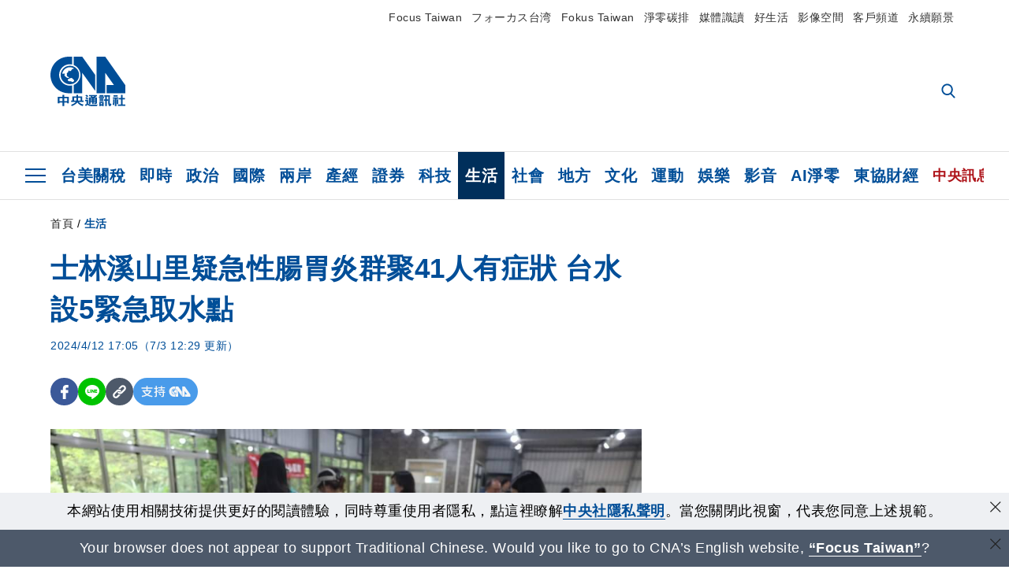

--- FILE ---
content_type: text/html; charset=utf-8
request_url: https://www.cna.com.tw/news/ahel/202404120222.aspx
body_size: 30216
content:
<!DOCTYPE html><html lang="zh-Hant-TW"><head><title>
	士林溪山里疑急性腸胃炎群聚41人有症狀 台水設5緊急取水點 | 生活 | 中央社 CNA
</title><meta name="description" content="北市士林區溪山里疑似爆發急性腸胃炎群聚，衛生局表示，截止今天中午12時，41人有腸胃道症狀，其中30人就醫，無重症；並新增1處取水點，為溪山國小校內廣場。" />
<meta charset="utf-8" />
<meta name="viewport" content="width=device-width, initial-scale=1.0, maximum-scale=5.0" />
<meta http-equiv="X-UA-Compatible" content="IE=edge" />
<meta http-equiv="X-UA-Compatible" content="IE=11" />
<link href="https://www.cna.com.tw/news/ahel/202404120222.aspx" rel="canonical" />
<meta property="article:modified_time" content="2024-07-03T12:29:00+08:00" />
<meta property="article:published_time" content="2024-04-12T17:05:00+08:00" />
<link href="https://imgcdn.cna.com.tw/www/webphotos/WebCover/800/20240412/1067x800_694841268717.jpg" rel="image_src" type="image/jpeg" />
<meta property="author" content="中央通訊社" />
<link href="https://plus.google.com/102054703728087773572" rel="author" />
<link href="https://imgcdn.cna.com.tw/www/website/img/fav-icon.png?v=20260122" type="image/png" rel="icon" />
<meta property="og:url" content="https://www.cna.com.tw/news/ahel/202404120222.aspx" />
<meta property="og:title" content="士林溪山里疑急性腸胃炎群聚41人有症狀 台水設5緊急取水點 | 生活 | 中央社 CNA" />
<meta property="og:description" content="北市士林區溪山里疑似爆發急性腸胃炎群聚，衛生局表示，截止今天中午12時，41人有腸胃道症狀，其中30人就醫，無重症；並新增1處取水點，為溪山國小校內廣場。" />
<meta property="og:image:height" content="1024" />
<meta property="og:image:width" content="1024" />
<meta property="og:image" content="https://imgcdn.cna.com.tw/www/webphotos/WebOg/600/20240412/1200x630_820620460487.jpg" />
<meta property="og:type" content="article" />
<meta property="og:site_name" content="中央社 CNA" />
<meta property="fb:admins" content="100000193024403" />
<meta property="fb:app_id" content="524202197752727" />
<meta property="fb:pages" content="214159925349838" />
<meta property="fb:pages" content="148395741852581" />
<meta property="article:author" content="https://www.facebook.com/cnanewstaiwan" />
<meta property="article:publisher" content="https://www.facebook.com/cnanewstaiwan" />
<meta property="twitter:card" content="summary_large_image" />
<meta property="twitter:title" content="士林溪山里疑急性腸胃炎群聚41人有症狀 台水設5緊急取水點 | 生活 | 中央社 CNA" />
<meta property="twitter:description" content="北市士林區溪山里疑似爆發急性腸胃炎群聚，衛生局表示，截止今天中午12時，41人有腸胃道症狀，其中30人就醫，無重症；並新增1處取水點，為溪山國小校內廣場。" />
<meta property="twitter:image" content="https://imgcdn.cna.com.tw/www/webphotos/WebCover/800/20240412/1067x800_694841268717.jpg" />
<meta name="token" content="MTc2OTEwMjgwNi5QVmFxaGJEd1NsMUg4Qld1OHYrdXBHdGZPRm5QVHY3Tmo4YzJpVGQwUG13PQ==" />
<meta property="article:tag" content="溪山里" />
<meta property="article:tag" content="陳彥元" />
<meta property="article:tag" content="衛生局長" /><link rel="preconnect" href="https://imgcdn.cna.com.tw" /><link rel="preconnect" href="https://www.google.com.tw" /><link rel="preconnect" href="https://www.google-analytics.com" /><meta name="dailymotion-domain-verification" content="dmh18yyush7adi14v" /><script type='application/ld+json'>[{"@context":"https://schema.org","@type":"NewsArticle","headline":"士林溪山里疑急性腸胃炎群聚41人有症狀 台水設5緊急取水點","about":"北市士林區溪山里疑似爆發急性腸胃炎群聚，衛生局表示，截止今天中午12時，41人有腸胃道症狀，其中30人就醫，無重症；並新增1處取水點，為溪山國小校內廣場。","url":"https://www.cna.com.tw/news/ahel/202404120222.aspx","mainEntityOfPage":"https://www.cna.com.tw/news/ahel/202404120222.aspx","articleBody":"台北市士林區溪山里爆發疑急性腸胃炎群聚，當地里長表示，從3日震後就陸續有里民上吐下瀉，累計應有上百人受影響。衛生局人員12日進駐溪山里辦公室，現場設有多個水桶供民眾取水。中央社記者王飛華攝 113年4月12日（中央社記者陳怡璇台北12日電）北市士林區溪山里疑似爆發急性腸胃炎群聚，衛生局表示，截止今天中午12時，41人有腸胃道症狀，其中30人就醫，無重症；並新增1處取水點，為溪山國小校內廣場。溪山里爆發疑急性腸胃炎群聚百餘人有腹瀉等症狀，衛生局下午以新聞稿表示，接獲反映後立即疫調，截至今天中午12時，共41人出現腸胃道症狀，其中30人曾就醫，11人自主觀察，無重症患者。台北市立聯合醫院陽明院區醫療團隊，11日晚間前往溪山里里辦公處設置臨時醫療站，共11人前往就醫，今天截至中午12時，陽明院區急性腸胃炎特別門診及急診，共新增5人就醫，症狀以腹瀉、嘔吐、腹脹等消化道症狀為主，均開立藥物治療後返家休息。陽明院區今天至20日，週一至週六開設急性腸胃炎特別門診，溪山里里民若有身體不適或腹瀉等症狀可前往就醫。因應本次事件，在用水需求方面，台北自來水事業處12日再新增1個取水點，為溪山國小校內廣場，共設置5個緊急取水點。第1點：至善路3段76號旁公車站牌側第2點：溪山里辦公處（至善路3段260號）第3點：溪山國小門口（至善路3段199號）第4點：聖人橋頭平台（至善路3段336巷口）第5點：溪山國小校內廣場（至善路3段199號）衛生局長陳彥元上午接受廣播節目「POP撞新聞」主持人黃暐瀚專訪時提及，溪山里有一部分居民是飲用山泉水，一部分飲用自來水，在台北市算比較特殊，過去也確實在山泉水中檢測出大腸桿菌生菌數的菌落，至於是否因地震造成水質污染，陳彥元回應，監測報告還有待進一步釐清，這些可能性都還要再判斷。（編輯：方沛清）1130412溪山里辦公室外設置臨時供水站。中央社記者王飛華攝 113年4月12日溪山里辦公室放有大量瓶裝水供民眾取用。中央社記者王飛華攝 113年4月12日","articleSection":"生活","dateModified":"2024-07-03T12:29:00+08:00","datePublished":"2024-04-12T17:05:00+08:00","thumbnailUrl":"https://imgcdn.cna.com.tw/www/webphotos/WebCover/800/20240412/1067x800_694841268717.jpg","image":[{"@type":"ImageObject","caption":"台北市士林區溪山里爆發疑急性腸胃炎群聚，當地里長表示，從3日震後就陸續有里民上吐下瀉，累計應有上百人受影響。衛生局人員12日進駐溪山里辦公室，現場設有多個水桶供民眾取水。中央社記者王飛華攝 113年4月12日","url":"https://imgcdn.cna.com.tw/www/WebPhotos/1024/20240412/1200x800_wmky_690223942579_202404120099000000.jpg"},{"@type":"ImageObject","caption":"溪山里辦公室外設置臨時供水站。中央社記者王飛華攝 113年4月12日","url":"https://imgcdn.cna.com.tw/www/WebPhotos/1024/20240412/1200x800_wmky_690217139915_202404120098000000.jpg"},{"@type":"ImageObject","caption":"溪山里辦公室放有大量瓶裝水供民眾取用。中央社記者王飛華攝 113年4月12日","url":"https://imgcdn.cna.com.tw/www/WebPhotos/1024/20240412/1200x800_wmky_690217412098_202404120097000000.jpg"}],"author":{"@context":"https://schema.org","@type":"Organization","name":"中央通訊社 Central News Agency","description":"24小時報導國際、財經、科技、醫藥、生活、運動、教育、政治、影劇、社會、地方即時新聞的網站，並提供社群討論、分享功能。","url":"https://www.cna.com.tw","logo":{"@type":"ImageObject","caption":"Logo of Central News Agency","url":"https://imgcdn.cna.com.tw/www/website/img/footerinfo/logo/cnalogo_176x117.jpg"}},"publisher":{"@context":"https://schema.org","@type":"Organization","name":"中央通訊社 Central News Agency","description":"24小時報導國際、財經、科技、醫藥、生活、運動、教育、政治、影劇、社會、地方即時新聞的網站，並提供社群討論、分享功能。","url":"https://www.cna.com.tw","logo":{"@type":"ImageObject","caption":"Logo of Central News Agency","url":"https://imgcdn.cna.com.tw/www/website/img/footerinfo/logo/cnalogo_176x117.jpg"}},"keywords":["衛生局長","陳彥元","溪山里"]},{"@context":"https://schema.org","@type":"Organization","name":"中央通訊社 Central News Agency","description":"24小時報導國際、財經、科技、醫藥、生活、運動、教育、政治、影劇、社會、地方即時新聞的網站，並提供社群討論、分享功能。","url":"https://www.cna.com.tw","logo":{"@type":"ImageObject","caption":"Logo of Central News Agency","url":"https://imgcdn.cna.com.tw/www/website/img/footerinfo/logo/cnalogo_176x117.jpg"}},{"@context":"https://schema.org","@type":"SpeakableSpecification","value":["士林溪山里疑急性腸胃炎群聚41人有症狀 台水設5緊急取水點","北市士林區溪山里疑似爆發急性腸胃炎群聚，衛生局表示，截止今天中午12時，41人有腸胃道症狀，其中30人就醫，無重症；並新增1處取水點，為溪山國小校內廣場。"],"xpath":["/html/head/title","/html/head/meta[@name='description']/@content"],"url":"https://www.cna.com.tw/news/ahel/202404120222.aspx"},{"@context":"https://schema.org","@type":"WebSite","name":"中央社 CNA","url":"https://www.cna.com.tw","potentialAction":{"@type":"SearchAction","target":{"@type":"EntryPoint","urlTemplate":"https://www.cna.com.tw/search/hysearchws.aspx?q={search_term_string}"},"query-input":"required name=search_term_string"}},{"@context":"https://schema.org","@type":"BreadcrumbList","itemListElement":[{"@type":"ListItem","position":1,"item":{"@type":"Thing","@id":"https://www.cna.com.tw","name":"中央社 CNA"}},{"@type":"ListItem","position":2,"item":{"@type":"Thing","@id":"https://www.cna.com.tw/list/ahel.aspx","name":"生活"}},{"@type":"ListItem","position":3,"item":{"@type":"Thing","@id":"https://www.cna.com.tw/news/ahel/202404120222.aspx","name":"士林溪山里疑急性腸胃炎群聚41人有症狀 台水設5緊急取水點"}}]},{"@context":"https://schema.org","@type":"ImageObject","caption":"台北市士林區溪山里爆發疑急性腸胃炎群聚，當地里長表示，從3日震後就陸續有里民上吐下瀉，累計應有上百人受影響。衛生局人員12日進駐溪山里辦公室，現場設有多個水桶供民眾取水。中央社記者王飛華攝 113年4月12日","url":"https://imgcdn.cna.com.tw/www/WebPhotos/1024/20240412/1200x800_wmky_690223942579_202404120099000000.jpg"},{"@context":"https://schema.org","@type":"ImageObject","caption":"溪山里辦公室外設置臨時供水站。中央社記者王飛華攝 113年4月12日","url":"https://imgcdn.cna.com.tw/www/WebPhotos/1024/20240412/1200x800_wmky_690217139915_202404120098000000.jpg"},{"@context":"https://schema.org","@type":"ImageObject","caption":"溪山里辦公室放有大量瓶裝水供民眾取用。中央社記者王飛華攝 113年4月12日","url":"https://imgcdn.cna.com.tw/www/WebPhotos/1024/20240412/1200x800_wmky_690217412098_202404120097000000.jpg"}]</script><style> .jsBlueBlock { display: none; } .jsInfiniteBread { display: none; } .hiddenCont { display: none; } </style><link href="https://imgcdn.cna.com.tw/www/website/bundle_css/detail.min.css?v=20260122" rel="stylesheet" type="text/css" /></head><body class="" data-show-ad="true"><noscript><iframe src="https://www.googletagmanager.com/ns.html?id=GTM-WCLJ4Q5" sandbox="allow-scripts allow-same-origin" height="0" width="0" style="display: none; visibility: hidden"></iframe></noscript><svg style="display: none;" height="0" width="0"><symbol id="svg-search" viewBox="0 0 24 26" xmlns="http://www.w3.org/2000/svg"><path d="M23.6352 23.213L17.7187 17.0596C19.2405 15.2541 20.0746 12.9685 20.0735 10.6073C20.0735 5.07312 15.5709 0.570557 10.0367 0.570557C4.50256 0.570557 0 5.07312 0 10.6073C0 16.1414 4.50256 20.644 10.0367 20.644C12.1143 20.644 14.0942 20.0174 15.7869 18.8278L21.7483 25.0279C21.9974 25.2866 22.3326 25.4293 22.6917 25.4293C23.0317 25.4293 23.3541 25.2997 23.599 25.0641C23.8488 24.8232 23.993 24.493 23.9997 24.146C24.0065 23.799 23.8754 23.4635 23.6352 23.213ZM10.0367 3.18883C14.1273 3.18883 17.4552 6.51666 17.4552 10.6073C17.4552 14.6979 14.1273 18.0257 10.0367 18.0257C5.94611 18.0257 2.61828 14.6979 2.61828 10.6073C2.61828 6.51666 5.94611 3.18883 10.0367 3.18883Z" /></symbol><symbol id="svg-cross" viewBox="0 0 29 28" xmlns="http://www.w3.org/2000/svg"><path d="M28.0553 1.62285L26.4289 0L14.0276 12.3776L1.62638 0L0 1.62285L12.4013 14.0005L0 26.3772L1.62638 28L14.0276 15.6233L26.4289 28L28.0553 26.3772L15.6532 14.0005L28.0553 1.62285Z" /></symbol><symbol id="svg-dot" viewBox="0 0 10 10" xmlns="http://www.w3.org/2000/svg"><path d="M5.00017 0C2.2541 0 0 2.25444 0 4.99949C0 7.74659 2.2541 10 5.00017 10C7.74728 10 10 7.74659 10 4.99949C9.99966 2.25444 7.74728 0 5.00017 0Z" /></symbol><symbol id="svg-fb" viewBox="0 0 15 26" xmlns="http://www.w3.org/2000/svg"><path d="M13.5276 0.00540974L10.156 0C6.36807 0 3.92016 2.51147 3.92016 6.39863V9.34883H0.530154C0.237217 9.34883 0 9.58632 0 9.87926V14.1538C0 14.4467 0.237488 14.6839 0.530154 14.6839H3.92016V25.4698C3.92016 25.7628 4.15738 26 4.45032 26H8.87332C9.16626 26 9.40347 25.7625 9.40347 25.4698V14.6839H13.3672C13.6601 14.6839 13.8973 14.4467 13.8973 14.1538L13.899 9.87926C13.899 9.73861 13.843 9.6039 13.7437 9.50436C13.6444 9.40483 13.5092 9.34883 13.3685 9.34883H9.40347V6.84791C9.40347 5.64587 9.68992 5.03565 11.2558 5.03565L13.527 5.03484C13.8197 5.03484 14.0569 4.79735 14.0569 4.50469V0.535564C14.0569 0.243168 13.82 0.00595071 13.5276 0.00540974Z" /></symbol><symbol id="svg-arrow-l" viewBox="0 0 17 32" xmlns="http://www.w3.org/2000/svg"><path d="M0.326233 16.8C-0.108908 16.3586 -0.108908 15.6414 0.326233 15.2L14.985 0.331034C15.4202 -0.110345 16.1273 -0.110345 16.5624 0.331034C16.9976 0.772414 16.9976 1.48966 16.5624 1.93103L2.69231 16L16.5624 30.069C16.9976 30.5103 16.9976 31.2276 16.5624 31.669C16.3448 31.8897 16.0729 32 15.7737 32C15.4746 32 15.2026 31.8897 14.985 31.669L0.326233 16.8Z" /></symbol><symbol id="svg-arrow-r" viewBox="0 0 17 32" xmlns="http://www.w3.org/2000/svg"><path d="M16.6738 16.8C17.1089 16.3586 17.1089 15.6414 16.6738 15.2L2.01497 0.331034C1.57983 -0.110345 0.872728 -0.110345 0.437588 0.331034C0.00244713 0.772414 0.00244713 1.48966 0.437588 1.93103L14.3077 16L0.437588 30.069C0.00244713 30.5103 0.00244713 31.2276 0.437588 31.669C0.655157 31.8897 0.92712 32 1.22628 32C1.52544 32 1.7974 31.8897 2.01497 31.669L16.6738 16.8Z" /></symbol><symbol id="svg-logo" viewBox="0 0 95 63" xmlns="http://www.w3.org/2000/svg"><path d="M71.533 62.812H69.52V56.06H68.006V54.31H69.52V50.733H68.298V49.046H75.438C75.301 52.629 75.231 55.689 75.231 58.228C75.231 59.364 75.261 60.158 75.317 60.613C75.341 60.83 75.381 60.937 75.438 60.937C75.473 60.937 75.495 60.85 75.508 60.675C75.541 60.417 75.57 59.973 75.593 59.344L77.313 59.963C77.187 61.17 76.929 61.966 76.539 62.347C76.219 62.657 75.852 62.812 75.438 62.812C74.841 62.812 74.378 62.589 74.044 62.146C73.551 61.568 73.304 60.262 73.304 58.228C73.304 56.06 73.368 53.562 73.494 50.733H71.533V54.311H72.978V56.06H71.533V62.812ZM67.541 62.812H65.614V62.177H63.808V62.812H61.898V57.424H67.541V62.812ZM59.007 62.812H53.847C51.977 62.812 50.48 62.672 49.355 62.394C48.541 62.187 47.744 61.764 46.964 61.124C46.299 61.691 45.633 62.254 44.968 62.812C44.5601 62.184 44.1177 61.5791 43.643 61C44.366 60.752 45.083 60.49 45.793 60.21V56.48H43.918V54.76H47.79V59.886C48.5213 60.4619 49.4077 60.8066 50.336 60.876C51.07 61 52.854 61.063 55.687 61.063C57.339 61.063 58.738 60.963 59.885 60.768C59.517 61.377 59.225 62.058 59.007 62.812ZM11.435 59.204H9.37V50.981H15.357V48.488H17.422V50.981H23.34V59.204H21.293V58.166H17.423V62.812H15.357V58.166H11.434V59.204H11.435ZM83.628 62.75H81.786V53.46H79.31V51.772H86.053V53.459H83.628V62.75ZM40.202 50.408V55.858H42.009V57.609H36.073C36.543 58.229 37.145 58.776 37.88 59.249C38.889 59.932 40.242 60.458 41.94 60.83L40.821 62.75C39.101 62.275 37.627 61.547 36.4 60.566C35.4877 59.8726 34.7168 59.0107 34.129 58.027C33.7152 58.6209 33.2299 59.1617 32.684 59.637C31.227 60.907 29.404 61.944 27.213 62.75L26.163 61.186C28.503 60.318 30.235 59.354 31.359 58.29C31.589 58.073 31.789 57.846 31.962 57.61H26.163V55.859H27.815V50.409H32.907V48.427H35.041V50.408H40.202ZM95 62.486H85.623V60.706H89.478V54.264H86.518V52.452H89.478V48.488H91.542V52.452H94.57V54.264H91.542V60.706H95V62.486ZM79.568 54.311H81.358V56.602C81.358 57.739 81.258 58.776 81.061 59.715C80.899 60.572 80.673 61.268 80.384 61.805L78.861 60.768C79.091 60.17 79.269 59.514 79.396 58.802C79.51 58.089 79.568 57.356 79.568 56.602V54.311ZM63.808 60.566H65.614V59.08H63.808V60.566ZM50.749 60.318H48.874V51.772H52.09C51.6822 51.4257 51.2573 51.0999 50.817 50.796L51.729 50.238H49.079V48.675H59.007V49.913C58.0767 50.6263 57.0801 51.2489 56.031 51.772H59.059V58.337C59.059 59.617 58.325 60.257 56.857 60.257C56.478 60.257 56.042 60.241 55.549 60.21L55.222 58.522C55.7579 58.6493 56.3062 58.7168 56.857 58.723C57.087 58.723 57.2 58.475 57.2 57.98V57.903H54.861V60.148H53.021V57.903H50.749V60.318ZM86.053 60.21H84.264V54.372H86.054V60.21H86.053ZM67.128 56.866H62.156V55.178H67.128V56.866ZM50.749 56.416H53.02V55.626H50.75V56.416H50.749ZM11.435 56.416H15.358V52.716H11.435V56.416ZM54.861 56.416H57.201V55.626H54.861V56.416ZM17.423 56.416H21.293V52.716H17.423V56.416ZM29.879 55.859H32.821C32.878 55.591 32.907 55.322 32.907 55.054V52.158H29.88V55.858L29.879 55.859ZM35.041 52.159V55.054C35.041 55.344 35.017 55.611 34.971 55.859H38.154V52.159H35.041ZM67.18 54.698H62.225V53.01H67.18V54.698ZM45.588 51.415C46.43 51.8745 47.2153 52.431 47.928 53.073L46.603 54.496C45.8968 53.796 45.1181 53.1732 44.28 52.638L45.588 51.415ZM54.861 54.14H57.201V53.382H54.861V54.14ZM50.749 54.14H53.02V53.382H50.75V54.14H50.749ZM67.936 52.576H61.4V50.796H67.937V52.576H67.936ZM45.656 48.365C46.504 48.819 47.284 49.355 47.996 49.975L46.671 51.415C45.9693 50.7279 45.1897 50.1251 44.348 49.619L45.656 48.365ZM52.641 50.238C53.066 50.579 53.456 50.926 53.811 51.275C54.545 50.945 55.222 50.599 55.841 50.238H52.641ZM85.297 50.656H79.997V49H85.297V50.656ZM67.128 50.408H62.293V48.675H67.128V50.408ZM27.623 0.007V9.965C26.6302 9.73871 25.6153 9.62367 24.597 9.622C17.097 9.622 11.007 15.717 11.007 23.232C11.007 30.746 17.097 36.838 24.597 36.838C25.636 36.838 26.648 36.718 27.623 36.496V46.455H23.19C10.383 46.455 0 36.056 0 23.233C0 10.463 10.294 0.099 23.023 0.01V0.007H27.622H27.623ZM94.92 36.135V46.455H71.245V35.891H80.422L69.49 20.45V46.455H58.587V0H69.533L94.92 36.135ZM40.322 0L56.834 23.254V43.574L40.278 20.45V46.455H29.378V35.905C34.433 33.918 38.015 28.996 38.015 23.233C38.015 17.468 34.433 12.543 29.378 10.558V0H40.322ZM24.669 35.046C18.194 35.046 12.925 29.77 12.925 23.285C12.925 16.799 18.195 11.525 24.669 11.525C31.146 11.525 36.412 16.799 36.412 23.285C36.412 29.77 31.146 35.046 24.669 35.046ZM24.669 13.379C19.216 13.379 14.779 17.825 14.779 23.285C14.779 28.744 19.216 33.186 24.669 33.186C30.122 33.186 34.562 28.744 34.562 23.285C34.562 17.825 30.122 13.379 24.669 13.379Z" /><path d="M29.434 31.515C29.038 31.998 28.381 32.708 27.724 32.287C27.426 32.127 27.195 31.87 26.901 31.709C26.5668 31.4863 26.1813 31.3528 25.781 31.321C24.891 31.257 23.939 31.484 23.115 31.095C22.455 30.807 21.898 30.096 21.995 29.355C22.095 28.713 22.819 28.358 23.344 28.1C24.035 27.746 24.761 27.36 25.518 27.23C25.518 27.23 26.348 27.027 26.569 27.104C26.852 27.196 27.195 27.166 27.459 27.327C27.689 27.457 27.822 27.681 27.987 27.874C28.183 28.165 28.412 28.424 28.679 28.649C29.005 28.907 29.367 29.132 29.663 29.452C29.895 29.71 30.027 30.032 29.993 30.389C29.928 30.807 29.663 31.193 29.434 31.515ZM30.718 14.872L30.604 14.959C30.364 15.128 28.401 15.079 27.279 16.1C26.926 16.422 26.383 17.562 26.004 17.797C25.623 18.067 25.209 18.335 24.724 18.406C24.378 18.438 24.102 18.304 23.862 18.067C23.687 17.865 23.548 17.562 23.309 17.39C23.099 17.253 22.999 17.493 22.929 17.66C22.722 18.304 22.822 19.083 22.377 19.691C22.167 19.962 21.821 20.198 21.545 20.402C21.339 20.558 21.105 20.675 20.907 20.844C20.724 21 20.61 21.198 20.662 21.445C20.712 21.7 20.722 21.968 20.83 22.21C20.914 22.39 21.009 22.578 20.978 22.781C20.924 23.126 20.616 23.371 20.703 23.747C20.938 24.809 21.883 25.527 22.905 25.815C23.224 25.905 23.446 26.027 23.5 26.465C23.548 26.872 22.85 26.995 22.57 27.006C21.315 27.056 20.268 26.458 19.403 25.611C19.007 25.224 18.587 24.862 18.201 24.465C18.03 24.298 17.867 24.099 17.815 23.86C17.76 23.595 17.877 23.355 17.951 23.11C18.038 22.806 18.095 22.477 18.031 22.163C18.004 22.023 17.954 21.888 17.908 21.756C17.8705 21.6298 17.812 21.5108 17.735 21.404C17.6913 21.3535 17.6348 21.3158 17.5714 21.2949C17.508 21.2739 17.4401 21.2705 17.375 21.285C17.231 21.316 17.117 21.415 16.99 21.478C16.888 21.528 16.777 21.563 16.666 21.591C16.3929 21.6507 16.1131 21.6739 15.834 21.66C15.556 21.654 15.278 21.59 15.005 21.556C14.869 21.54 14.769 21.483 14.738 21.351C14.715 21.249 14.693 21.144 14.665 21.048L14.568 20.806C14.3575 21.6421 14.251 22.5009 14.251 23.363C14.251 29.115 18.924 33.796 24.669 33.796C30.416 33.796 35.089 29.116 35.089 23.363C35.089 19.867 33.361 16.767 30.718 14.873" /></symbol><symbol id="svg-logo-s" viewBox="0 0 95 47" xmlns="http://www.w3.org/2000/svg"><path d="M11.0883 22.776C11.0883 15.2839 17.082 9.29022 24.5741 9.29022C25.4732 9.29022 26.6719 9.29022 27.571 9.58991V0H23.0757C10.1893 0 0 10.1893 0 22.776C0 35.3628 10.489 45.5521 23.3754 45.5521H27.8707V35.6625C26.9716 35.9621 25.7729 35.9621 24.8738 35.9621C17.082 36.2618 11.0883 30.2681 11.0883 22.776Z" /><path d="M29.369 0V10.489C34.4637 12.5868 38.0599 17.3817 38.0599 23.0757C38.0599 28.7697 34.4637 33.5647 29.369 35.6625V46.1514H40.1577V20.6782L56.6403 43.4543V22.776L40.1577 0H29.369Z" /><path d="M69.8265 0H58.7382V45.5521H69.5268V20.0789L80.6151 35.3628H71.3249V45.5521H95V35.3628L69.8265 0Z" /><path d="M12.8865 22.7758C12.8865 29.0692 18.2808 34.4635 24.5742 34.4635C31.1672 34.4635 36.2619 29.3689 36.2619 22.7758C36.2619 16.4825 30.8675 11.0881 24.5742 11.0881C18.2808 11.3878 12.8865 16.4825 12.8865 22.7758ZM24.5742 13.1859C26.672 13.1859 28.4701 13.7853 29.9685 14.984C29.3691 14.984 27.8707 15.2837 26.9716 15.8831C26.672 16.1828 26.0726 17.3815 25.7729 17.6812C25.4732 17.9809 24.8739 18.2806 24.5742 18.2806C24.2745 18.2806 23.9748 18.2806 23.6751 17.9809C23.3754 17.6812 23.3754 17.3815 23.0757 17.3815C22.7761 17.3815 22.7761 17.3815 22.7761 17.6812C22.4764 18.2806 22.7761 19.1796 22.1767 19.779C21.877 20.0787 21.5773 20.3784 21.2776 20.3784C20.978 20.678 20.978 20.678 20.6783 20.678C20.3786 20.9777 20.3786 20.9777 20.3786 21.2774C20.3786 21.5771 20.3786 21.8768 20.6783 22.1765C20.6783 22.4761 20.978 22.4761 20.6783 22.7758C20.978 22.7758 20.6783 22.7758 20.6783 23.3752C20.978 24.2743 21.877 25.1733 22.7761 25.473C23.0757 25.473 23.3754 25.7727 23.3754 26.0724C23.3754 26.372 22.7761 26.6717 22.4764 26.6717C21.2776 26.6717 20.0789 26.0724 19.1798 25.1733C18.8802 24.8736 18.2808 24.5739 17.9811 23.9746C17.9811 23.9746 17.9811 23.6749 17.9811 23.3752C17.9811 23.0755 17.9811 22.7758 17.9811 22.7758C17.9811 22.4761 17.9811 22.1765 17.9811 21.8768V21.5771C17.9811 21.5771 17.9811 21.2774 17.6814 21.2774H17.3817C17.3817 21.2774 17.0821 21.2774 17.0821 21.5771H16.7824C16.4827 21.5771 16.183 21.5771 15.8833 21.5771C15.5836 21.5771 15.284 21.5771 14.9843 21.5771C15.8833 16.4825 19.7792 13.1859 24.5742 13.1859ZM29.3691 30.8673C29.0694 31.4667 28.1704 32.066 27.571 31.7664C27.2713 31.4667 26.9716 31.4667 26.672 31.167C26.3723 30.8673 26.0726 30.8673 25.4732 30.8673C24.5742 30.8673 23.6751 31.167 22.7761 30.5676C22.1767 30.2679 21.5773 29.6686 21.5773 28.7695C21.5773 28.1702 22.4764 27.8705 23.0757 27.5708C23.6751 27.2711 24.5742 26.9714 25.1735 26.6717C25.1735 26.6717 26.0726 26.372 26.3723 26.6717C26.672 26.6717 26.9716 26.6717 27.2713 26.9714C27.571 26.9714 27.571 27.2711 27.8707 27.5708C28.1704 27.8705 28.1704 28.1702 28.4701 28.4698C28.7698 28.7695 29.0694 29.0692 29.3691 29.3689C29.6688 29.6686 29.6688 29.9683 29.6688 30.2679C29.9685 30.2679 29.6688 30.5676 29.3691 30.8673Z" /></symbol><symbol id="svg-btn-fb" xmlns="http://www.w3.org/2000/svg" viewBox="0 0 10 18"><path d="M9.36525 0.0037452L7.03106 0C4.40866 0 2.71396 1.73871 2.71396 4.42982V6.47227H0.36703C0.164227 6.47227 0 6.63668 0 6.83949V9.79876C0 10.0016 0.164415 10.1658 0.36703 10.1658H2.71396V17.633C2.71396 17.8358 2.87819 18 3.08099 18H6.14307C6.34587 18 6.5101 17.8356 6.5101 17.633V10.1658H9.25421C9.45701 10.1658 9.62124 10.0016 9.62124 9.79876L9.62236 6.83949C9.62236 6.74211 9.5836 6.64886 9.51487 6.57994C9.44615 6.51103 9.35252 6.47227 9.25514 6.47227H6.5101V4.74086C6.5101 3.90868 6.70841 3.48622 7.79245 3.48622L9.36488 3.48566C9.56749 3.48566 9.73172 3.32124 9.73172 3.11863V0.370775C9.73172 0.168347 9.56768 0.00411972 9.36525 0.0037452Z" /></symbol><symbol id="svg-btn-line" xmlns="http://www.w3.org/2000/svg" viewBox="0 0 18 18"><path d="M18 7.65498C18 3.43841 13.9616 0 9.00863 0C4.03835 0 0 3.43841 0 7.65498C0 11.4372 3.20997 14.6223 7.52445 15.2195C7.81783 15.2919 8.21476 15.4185 8.31831 15.69C8.4046 15.9253 8.37009 16.3053 8.35283 16.5406C8.35283 16.5406 8.24928 17.2101 8.23202 17.3549C8.19751 17.5902 8.05944 18.296 9.00863 17.8616C9.97507 17.4454 14.186 14.6585 16.0844 12.3783C17.3787 10.8762 18 9.35609 18 7.65498ZM5.83317 9.9171C5.83317 10.0257 5.74688 10.0981 5.66059 10.0981H3.12368C3.07191 10.0981 3.03739 10.08 3.00288 10.0438C2.96836 10.0076 2.9511 9.97139 2.9511 9.9171V5.8091C2.9511 5.70052 3.03739 5.62813 3.12368 5.62813H3.76222C3.86577 5.62813 3.9348 5.71862 3.9348 5.8091V9.08464H5.64334C5.74688 9.08464 5.81592 9.17512 5.81592 9.26561V9.9171H5.83317ZM7.35187 9.9171C7.35187 10.0257 7.26558 10.0981 7.17929 10.0981H6.54075C6.4372 10.0981 6.36817 10.0076 6.36817 9.9171V5.8091C6.36817 5.70052 6.45446 5.62813 6.54075 5.62813H7.17929C7.28284 5.62813 7.35187 5.71862 7.35187 5.8091V9.9171ZM11.7009 9.9171C11.7009 10.0257 11.6146 10.0981 11.5283 10.0981H10.8897C10.8725 10.0981 10.8552 10.0981 10.838 10.0981C10.838 10.0981 10.838 10.0981 10.8207 10.0981C10.8207 10.0981 10.8207 10.0981 10.8035 10.0981C10.7862 10.08 10.7689 10.08 10.7517 10.0438L8.9396 7.47402V9.9171C8.9396 10.0257 8.85331 10.0981 8.76702 10.0981H8.12848C8.02493 10.0981 7.9559 10.0076 7.9559 9.9171V5.8091C7.9559 5.70052 8.04219 5.62813 8.12848 5.62813H8.76702C8.76702 5.62813 8.76702 5.62813 8.78428 5.62813C8.78428 5.62813 8.78428 5.62813 8.80153 5.62813C8.80153 5.62813 8.80153 5.62813 8.81879 5.62813C8.81879 5.62813 8.81879 5.62813 8.83605 5.62813C8.83605 5.62813 8.83605 5.62813 8.85331 5.62813C8.85331 5.62813 8.85331 5.62813 8.87057 5.62813C8.87057 5.62813 8.87057 5.62813 8.88782 5.62813C8.88782 5.62813 8.88782 5.62813 8.90508 5.62813C8.90508 5.62813 8.90508 5.62813 8.92234 5.64623L8.9396 5.66433L10.7344 8.21599V5.8091C10.7344 5.70052 10.8207 5.62813 10.907 5.62813H11.5455C11.6491 5.62813 11.7181 5.71862 11.7181 5.8091V9.9171H11.7009ZM15.187 6.46059C15.187 6.56917 15.1007 6.64156 15.0144 6.64156H13.2886V7.32924H15.0144C15.1179 7.32924 15.187 7.41972 15.187 7.51021V8.17979C15.187 8.28838 15.1007 8.36076 15.0144 8.36076H13.2886V9.04844H15.0144C15.1179 9.04844 15.187 9.13893 15.187 9.22941V9.899C15.187 10.0076 15.1007 10.08 15.0144 10.08H12.4775C12.4257 10.08 12.3912 10.0619 12.3567 10.0257C12.3221 9.98948 12.3049 9.95329 12.3049 9.899V5.8091C12.3049 5.75481 12.3221 5.71862 12.3567 5.68242C12.3912 5.64623 12.4257 5.62813 12.4775 5.62813H15.0144C15.1179 5.62813 15.187 5.71862 15.187 5.8091V6.46059Z"/></symbol><symbol id="svg-btn-copy" viewBox="0 0 19 19" xmlns="http://www.w3.org/2000/svg"><path d="M11.5307 7.59426C11.3096 7.3718 11.0644 7.17461 10.7997 7.00628C10.0985 6.55731 9.2834 6.31873 8.45082 6.31873C7.29523 6.31658 6.1866 6.77573 5.37091 7.59426L1.41369 11.5546C0.599376 12.3705 0.141691 13.4759 0.140962 14.6286C0.13943 17.034 2.08815 18.9853 4.4936 18.9868C5.6474 18.9908 6.75501 18.5339 7.57041 17.7175L10.837 14.4509C10.8963 14.3921 10.9295 14.3118 10.929 14.2283C10.928 14.0564 10.7879 13.918 10.6161 13.919H10.4917C9.80918 13.9214 9.13279 13.7903 8.50062 13.5332C8.38414 13.4853 8.25027 13.5123 8.16153 13.6016L5.8127 15.9536C5.08333 16.6829 3.9008 16.6829 3.17144 15.9536C2.44207 15.2242 2.44207 14.0417 3.17144 13.3123L7.14423 9.34265C7.87301 8.61478 9.05361 8.61478 9.78239 9.34265C10.2735 9.80489 11.0397 9.80489 11.5308 9.34265C11.7421 9.13116 11.8702 8.85066 11.8917 8.55244C11.9144 8.19607 11.7829 7.84706 11.5307 7.59426Z" /><path d="M17.5319 1.593C15.8309 -0.107986 13.0731 -0.107986 11.3721 1.593L8.10862 4.85334C8.01901 4.94339 7.99316 5.07883 8.04329 5.19557C8.09283 5.31263 8.20862 5.38777 8.33571 5.38533H8.45081C9.13249 5.38409 9.80778 5.51617 10.4388 5.77422C10.5552 5.82216 10.6891 5.79511 10.7778 5.70579L13.1204 3.36629C13.8498 2.63692 15.0323 2.63692 15.7617 3.36629C16.4911 4.09565 16.4911 5.27818 15.7617 6.00755L12.8435 8.92256L12.8186 8.95056L11.7982 9.96477C11.0695 10.6926 9.88887 10.6926 9.16008 9.96477C8.66893 9.50253 7.90282 9.50253 7.4117 9.96477C7.19905 10.1779 7.07082 10.4608 7.05081 10.7612C7.02806 11.1175 7.15949 11.4666 7.4117 11.7194C7.77179 12.081 8.19309 12.3759 8.6561 12.5905C8.72143 12.6216 8.78676 12.6465 8.85209 12.6745C8.91742 12.7025 8.98585 12.7242 9.05119 12.7491C9.11652 12.774 9.18495 12.7958 9.25028 12.8145L9.43384 12.8642C9.55827 12.8953 9.68274 12.9202 9.81026 12.942C9.96389 12.9648 10.1186 12.9794 10.2738 12.9855H10.5102L10.6969 12.9638C10.7653 12.9607 10.8369 12.9451 10.9178 12.9451H11.0236L11.2382 12.914L11.3378 12.8954L11.5182 12.858H11.5524C12.3166 12.6661 13.0144 12.2704 13.5715 11.7132L17.5318 7.75283C19.2329 6.05184 19.2329 3.29399 17.5319 1.593Z" /></symbol></svg><svg style="position: absolute;" width="0" height="0" viewBox="0 0 64 44" xmlns="http://www.w3.org/2000/svg" fill-rule="evenodd" clip-rule="evenodd" stroke-linejoin="round" stroke-miterlimit="1.414"><defs><clipPath id="svg-quote-up" clipPathUnits="objectBoundingBox" transform="scale(0.015625, 0.02272727273)"><path d="M14.05 15.99c7.68 0 14 6.32 14 14s-6.32 14-14 14-14-6.32-14-14l-.06-2c0-15.36 12.64-28 28-28v8a19.897 19.897 0 0 0-14.15 5.86 20.45 20.45 0 0 0-2 2.31c.731-.114 1.47-.171 2.21-.17zm36 0c7.68 0 14 6.32 14 14s-6.32 14-14 14-14-6.32-14-14l-.07-2c0-15.36 12.64-28 28-28v8a19.87 19.87 0 0 0-14.17 5.86 20.64 20.64 0 0 0-2 2.31 14.473 14.473 0 0 1 2.19-.17h.05z" fill-rule="nonzero" /></clipPath></defs></svg><svg style="position: absolute;" width="0" height="0" viewBox="0 0 64 64" xmlns="http://www.w3.org/2000/svg" fill-rule="evenodd" clip-rule="evenodd" stroke-linejoin="round" stroke-miterlimit="1.414"><defs><clipPath id="svg-quote-down" clipPathUnits="objectBoundingBox" transform="scale(0.015625, 0.015625)"><path d="M50 36.3c-7.7 0-14-6.3-14-14s6.3-14 14-14 14 6.3 14 14l.1 2c0 15.4-12.5 28-28 28v-8c5.3 0 10.4-2.1 14.1-5.9.7-.7 1.4-1.5 2-2.3-.8.2-1.5.2-2.2.2zm-36 0c-7.7 0-14-6.3-14-14s6.3-14 14-14 14 6.3 14 14l.1 2c0 15.4-12.5 28-28 28v-8c5.3 0 10.4-2.1 14.1-5.9.7-.7 1.4-1.5 2-2.3-.7.2-1.5.2-2.2.2z" fill="#004e98" fill-rule="nonzero" /></clipPath></defs></svg><div class="page"><div class="darkerBlock"><div class="searchCon"><input type="text" class="darkerInput" placeholder="搜尋近10年的中央社新聞"><a class="submit" href="javascript:"><svg fill="#fff" width="30" height="30.5" id="mySearch"><use href="#svg-search"></use></svg></a></div></div><div class="TopSection"><div class="fixedBottom"><div class="fixedAdWrapper"><button class="fixedAdBtn"><svg xmlns="http://www.w3.org/2000/svg" width="44" height="44" viewBox="0 0 44 44" fill="none"><circle cx="22" cy="22" r="20" fill="rgba(0, 0, 0, 0.6)"/><path d="M16 16L28 28M28 16L16 28" stroke="white" stroke-width="2.5" stroke-linecap="round"/></svg></button><div class="fixedAd jsADslot" id="cna2026_m__all_320x200_B" data-width="" data-height="" data-dfp="cna2026_m__all_320x200_B" data-isinitview="N" data-1x1="Y"></div></div><div id="jsAudioCtrl"></div><div class="line-ad"><svg class="line-ad-close" width="12" height="12" viewBox="0 0 12 12" fill="none" xmlns="http://www.w3.org/2000/svg"><path d="M12 0.694137L11.3043 0L6 5.29422L0.695647 0L0 0.694137L5.30435 5.98839L0 11.2822L0.695647 11.9764L6 6.68251L11.3043 11.9764L12 11.2822L6.69527 5.98839L12 0.694137Z" fill="#232323" /></svg><picture><source srcset="https://imgcdn.cna.com.tw/www/website/img/line-ad-pc.jpg?v=20260122" media="(min-width: 577px)"><source srcset="https://imgcdn.cna.com.tw/www/website/img/line-ad-s.jpg?v=20260122" media="(max-width: 576px)"><img src="https://imgcdn.cna.com.tw/www/website/img/line-ad-s.jpg?v=20260122" alt="加入LINE官方帳號"></picture><a class="line-ad-link" href="https://lin.ee/ilN5e75" target="_blank" rel="noopener noreferrer">立刻加入 </a></div><div class="privacy-bar"><div class="">本網站使用相關技術提供更好的閱讀體驗，同時尊重使用者隱私，點這裡瞭解<a class="privacy-link" href="/about/privacy.aspx">中央社隱私聲明</a>。<span class="mb-br">當您關閉此視窗，代表您同意上述規範。</span></div><a class="closeBtn close-privacy" href="javascript:" aria-label="同意並關閉隱私權"><svg fill="#232323" width="14" height="14"><use href="#svg-cross"></use></svg></a></div><div class="language-bar"><div id="language-bar-en" class=""> Your browser does not appear to support Traditional Chinese. Would you like to go to CNA’s English website, <a class="lan-link" href="https://focustaiwan.tw?utm_source=cna.lang" rel="noopener" aria-label="Focus Taiwan">“Focus Taiwan”</a>? </div><div id="language-bar-ja" class=""> こちらのページは繁体字版です。日本語版<a class="lan-link" href="https://japan.focustaiwan.tw?utm_source=cna.lang" rel="noopener" aria-label="フォーカス台湾">「フォーカス台湾」</a>に移動しますか。 </div><a class="closeBtn close-language" href="javascript:" aria-label="關閉語言轉導"><svg fill="#232323" width="14" height="14"><use href="#svg-cross"></use></svg></a></div></div><div id="jsAppInfo" class="appInfo"><div class="appInfoIcon"><img width="24" height="24" src="https://imgcdn.cna.com.tw/www/website/img/icon-app.svg?v=20260122" alt="中央社一手新聞APP Icon"><span>中央社一手新聞APP</span></div><a class="appInfoBtn" href="#">下載</a></div><div class="nav"><div class="wrapper"><ul class=""><li><a href="https://focustaiwan.tw/" target="_blank" rel="noopener">Focus Taiwan</a></li><li><a href="https://japan.focustaiwan.tw/" target="_blank" rel="noopener">フォーカス台湾</a></li><li><a href="https://indonesia.focustaiwan.tw/" target="_blank" rel="noopener">Fokus Taiwan</a></li><li><a href="https://netzero.cna.com.tw/" target="_blank" rel="noopener">淨零碳排</a></li><li><a href="/topic/newstopic/4374.aspx" target="_blank" rel="noopener">媒體識讀</a></li><li><a href="https://howlife.cna.com.tw/" target="_blank" rel="noopener">好生活</a></li><li><a href="https://www.phototaiwan.com/" target="_blank" rel="noopener">影像空間</a></li><li><a href="https://service.cna.com.tw/" target="_blank" rel="noopener">客戶頻道</a></li><li><a href="/about/sustainability.aspx">永續願景</a></li></ul></div></div><div class="aboveHeader"><div class="wrapper"><div class="logo"><a href="/" aria-label="中央社首頁"><svg width="95" height="63"><use href="#svg-logo"></use></svg></a></div><div class="logoRightAD adslot jsADslot" id="div-gpt-ad-1536725168974-0" data-width="970" data-height="90" data-dfp="cna2018_all_pc_970x90_T" data-isinitview="Y"></div><div class="rightBtn"><div class="language"><div class="langroup"><a href="https://focustaiwan.tw/" target="_blank" rel="noopener">Focus Taiwan</a><a href="https://japan.focustaiwan.tw" target="_blank" rel="noopener">フォーカス台湾</a></div></div><div class="search"><a class="searchBtn submit" href="javascript:" aria-label="全文檢索"><svg fill="#004E98" width="18" height="18.5"><use href="#svg-search"></use></svg></a></div></div></div></div><div class="mobileHeader"><div class="menu-toggle toggleStyle"><span></span><span></span><span></span></div><div class="backHistory"><a class="backpage" href="javascript:"><svg fill="#004E98" width="10" height="18"><use href="#svg-arrow-l"></use></svg><span>上一頁</span></a></div><div class="logo"><a href="/" aria-label="中央社首頁"><svg fill="#004E98" width="56" height="28"><use href="#svg-logo-s"></use></svg></a></div><div class="search"><a class="searchBtn submit" href="javascript:" aria-label="全文檢索"><svg fill="#004E98" width="18" height="18.5"><use href="#svg-search"></use></svg></a></div></div><div class="darker"></div></div><header class="menu sticky"><div class="wrapper"><div class="fixed-logo"><a class="toIndex" href="/" aria-label="中央社首頁"><svg width="44" height="22"><use href="#svg-logo-s"></use></svg></a></div><ul class="main-menu-more-list"><li><a target="_blank" href="https://www.youtube.com/@CNA_Taiwan/streams">直播</a></li><li><a target="_self" href="/list/newstopic.aspx">新聞專題</a></li><li><a target="_self" href="/topic/newstopic/4374.aspx">媒體識讀</a></li><li><a target="_self" href="/topic/newstopic/4215.aspx">特派看世界</a></li><li><a target="_self" href="/topic/newstopic/4478.aspx">解釋性新聞</a></li><li><a target="_self" href="/topic/newstopic/4479.aspx">新聞圖表</a></li><li><a target="_self" href="/topic/newsworld.aspx">全球中央雜誌</a></li></ul><div class="sticky-over-hidden"><div class="sticky-over-scroll"><div class="main-menu-more"><div class="main-menu-more-btn"><span></span><span></span><span></span></div></div><ul class="main-menu"><li ><a class="first-level" href="/topic/newstopic/4704.aspx">台美關稅</a><div class="subBlock subHalf"><ul class="sub_menu"><li><a class="_ellipsis_simple" href="/news/aipl/202601220329.aspx">國發會：台美關稅底定　對GDP影響由負轉正</a></li><li><a class="_ellipsis_simple" href="/news/aipl/202601220213.aspx">國發會：台美雙向投資國際大廠加碼　有助經濟成長</a></li><li><a class="_ellipsis_simple" href="/news/ahel/202601220129.aspx">台美關稅談判底定　洪申翰：傳產鬆一口氣</a></li><li><a class="_ellipsis_simple" href="/news/aipl/202601220122.aspx">賴總統：關稅談判告段落　續與卓榮泰下鄉座談挺產業</a></li><li><a class="_ellipsis_simple" href="/news/acn/202601210256.aspx">台美關稅底定陸跳腳  陸委會：根留台灣布局全球</a></li><li><a class="_ellipsis_simple" href="/news/ahel/202601210230.aspx">陳世凱：桃機增16臨時過夜機位  可提高運轉效率</a></li><li><a class="_ellipsis_simple" href="/news/aipl/202601210222.aspx">台美關稅談判底定　賴清德盼朝野攜手推動國家發展</a></li><li><a class="_ellipsis_simple" href="/news/afe/202601210195.aspx">資誠：近4成台灣企業有意投資美國　年增12個百分點</a></li></ul></div></li><li ><a class="first-level" href="/list/aall.aspx">即時</a><div class="subBlock subHalf"><ul class="sub_menu"><li><a class="_ellipsis_simple" href="/news/afe/202601220410.aspx">鴻海攜手三菱FUSO進軍電動巴士　目標2027年接單</a></li><li><a class="_ellipsis_simple" href="/news/aopl/202601230002.aspx">川普談格陵蘭協議：美不需支付費用、協商全面進入權</a></li><li><a class="_ellipsis_simple" href="/news/aopl/202601220412.aspx">台灣遊客在清萊白廟與泰國人肢體衝突　引泰媒報導</a></li><li><a class="_ellipsis_simple" href="/news/afe/202601220411.aspx">川普撤回歐洲8國關稅威脅　華爾街股市早盤走揚</a></li><li><a class="_ellipsis_simple" href="/news/amov/202601220409.aspx">奧斯卡入圍名單揭曉　罪人16項提名史上新高</a></li><li><a class="_ellipsis_simple" href="/news/aipl/202601220408.aspx">台灣革命共產黨宣布成立　內政部：不符政黨法規定</a></li><li><a class="_ellipsis_simple" href="/news/aopl/202601220407.aspx">非洲之角局勢升溫　沙烏地埃及索馬利亞組軍事聯盟</a></li><li><a class="_ellipsis_simple" href="/news/aopl/202601220406.aspx">瑞士外長：國際秩序高度不確定  擇期訪問烏俄美</a></li></ul></div></li><li ><a class="first-level" href="/list/aipl.aspx">政治</a><div class="subBlock"><div class="leftPointBox"><a class="someBox" href="/news/aipl/202601220408.aspx"><div class="wrap"><picture><source media="(min-width: 1024px)" data-srcset="https://imgcdn.cna.com.tw/www/WebPhotos/400/20260122/1200x800_wmky_987021990625_202512110106000000.jpg 1x, https://imgcdn.cna.com.tw/www/WebPhotos/800/20260122/1200x800_wmky_987021990625_202512110106000000.jpg 2x"><img data-src="https://imgcdn.cna.com.tw/www/WebPhotos/400/20260122/1200x800_wmky_987021990625_202512110106000000.jpg" class="lazyload" alt="台灣革命共產黨宣布成立　內政部：不符政黨法規定"></picture></div><div class="maTitle"><span class="_ellipsis_simple">台灣革命共產黨宣布成立　內政部：不符政黨法規定</span></div></a></div><ul class="sub_menu menu1"><li><a class='menuUrl _ellipsis_both' data-innersptag='' data-menutext='谷立言提自由不是免費　總統府籲立院速審國防條例' href='/news/aipl/202601220405.aspx' <span class='_ellipsis_default'>谷立言提自由不是免費　總統府籲立院速審國防條例</span></a></li><li><a class='menuUrl _ellipsis_both' data-innersptag='' data-menutext='總統：淨零轉型是國家競爭力全方位升級　推7大任務' href='/news/aipl/202601220396.aspx' <span class='_ellipsis_default'>總統：淨零轉型是國家競爭力全方位升級　推7大任務</span></a></li><li><a class='menuUrl _ellipsis_both' data-innersptag='' data-menutext='老宅延壽納立面光電　擬結合綠電憑證與2種獎勵' href='/news/aipl/202601220395.aspx' <span class='_ellipsis_default'>老宅延壽納立面光電　擬結合綠電憑證與2種獎勵</span></a></li><li><a class='menuUrl _ellipsis_both' data-innersptag='' data-menutext='卓榮泰：隨機襲擊事件除迅速偵辦　也須避免模仿效應' href='/news/aipl/202601220381.aspx' <span class='_ellipsis_default'>卓榮泰：隨機襲擊事件除迅速偵辦　也須避免模仿效應</span></a></li></ul><ul class="sub_menu menu2"><li><a class='menuUrl _ellipsis_both' data-innersptag='' data-menutext='身權法初審納自立生活　對障礙者歧視言行最重罰60萬' href='/news/aipl/202601220377.aspx' <span class='_ellipsis_default'>身權法初審納自立生活　對障礙者歧視言行最重罰60萬</span></a></li><li><a class='menuUrl _ellipsis_both' data-innersptag='' data-menutext='內政部修法增學校工廠人均防空避難面積　7/1上路' href='/news/aipl/202601220375.aspx' <span class='_ellipsis_default'>內政部修法增學校工廠人均防空避難面積　7/1上路</span></a></li><li><a class='menuUrl _ellipsis_both' data-innersptag='' data-menutext='外交部擬設亞利桑納州辦事處　林佳龍：符合台美利益' href='/news/aipl/202601220369.aspx' <span class='_ellipsis_default'>外交部擬設亞利桑納州辦事處　林佳龍：符合台美利益</span></a></li><li><a class='menuUrl _ellipsis_both' data-innersptag='' data-menutext='臺灣民主基金會達沃斯舉辦國際會議　探討民主挑戰' href='/news/aipl/202601220367.aspx' <span class='_ellipsis_default'>臺灣民主基金會達沃斯舉辦國際會議　探討民主挑戰</span></a></li></ul></div></li><li ><a class="first-level" href="/list/aopl.aspx">國際</a><div class="subBlock"><div class="leftPointBox"><a class="someBox" href="/news/aopl/202601220406.aspx"><div class="wrap"><picture><source media="(min-width: 1024px)" data-srcset="https://imgcdn.cna.com.tw/www/WebPhotos/400/20260122/1024x768_wmky_0_C20260122000238.jpg 1x, https://imgcdn.cna.com.tw/www/WebPhotos/800/20260122/1024x768_wmky_0_C20260122000238.jpg 2x"><img data-src="https://imgcdn.cna.com.tw/www/WebPhotos/400/20260122/1024x768_wmky_0_C20260122000238.jpg" class="lazyload" alt="瑞士外長：國際秩序高度不確定  擇期訪問烏俄美"></picture></div><div class="maTitle"><span class="_ellipsis_simple">瑞士外長：國際秩序高度不確定  擇期訪問烏俄美</span></div></a></div><ul class="sub_menu menu1"><li><a class='menuUrl _ellipsis_both' data-innersptag='' data-menutext='川普談格陵蘭協議：美不需支付費用、協商全面進入權' href='/news/aopl/202601230002.aspx' <span class='_ellipsis_default'>川普談格陵蘭協議：美不需支付費用、協商全面進入權</span></a></li><li><a class='menuUrl _ellipsis_both' data-innersptag='' data-menutext='台灣遊客在清萊白廟與泰國人肢體衝突　引泰媒報導' href='/news/aopl/202601220412.aspx' <span class='_ellipsis_default'>台灣遊客在清萊白廟與泰國人肢體衝突　引泰媒報導</span></a></li><li><a class='menuUrl _ellipsis_both' data-innersptag='' data-menutext='非洲之角局勢升溫　沙烏地埃及索馬利亞組軍事聯盟' href='/news/aopl/202601220407.aspx' <span class='_ellipsis_default'>非洲之角局勢升溫　沙烏地埃及索馬利亞組軍事聯盟</span></a></li><li><a class='menuUrl _ellipsis_both' data-innersptag='' data-menutext='馬克宏爆紅墨鏡來自義資法國品牌　自費購買拒贈送' href='/news/aopl/202601220404.aspx' <span class='_ellipsis_default'>馬克宏爆紅墨鏡來自義資法國品牌　自費購買拒贈送</span></a></li></ul><ul class="sub_menu menu2"><li><a class='menuUrl _ellipsis_both' data-innersptag='' data-menutext='中國報復高市早苗涉台答詢  日經專欄：戰略誤判' href='/news/aopl/202601220397.aspx' <span class='_ellipsis_default'>中國報復高市早苗涉台答詢  日經專欄：戰略誤判</span></a></li><li><a class='menuUrl _ellipsis_both' data-innersptag='' data-menutext='呂特：北約與美國格陵蘭會談　意在防中俄' href='/news/aopl/202601220394.aspx' <span class='_ellipsis_default'>呂特：北約與美國格陵蘭會談　意在防中俄</span></a></li><li><a class='menuUrl _ellipsis_both' data-innersptag='' data-menutext='消息人士：美國與丹麥將重新談判格陵蘭防務協議' href='/news/aopl/202601220386.aspx' <span class='_ellipsis_default'>消息人士：美國與丹麥將重新談判格陵蘭防務協議</span></a></li><li><a class='menuUrl _ellipsis_both' data-innersptag='' data-menutext='通膨持續放緩　土耳其央行降息基準利率來到37%' href='/news/aopl/202601220385.aspx' <span class='_ellipsis_default'>通膨持續放緩　土耳其央行降息基準利率來到37%</span></a></li></ul></div></li><li ><a class="first-level" href="/list/acn.aspx">兩岸</a><div class="subBlock"><div class="leftPointBox"><a class="someBox" href="/news/acn/202601220355.aspx"><div class="wrap"><picture><source media="(min-width: 1024px)" data-srcset="https://imgcdn.cna.com.tw/www/WebPhotos/400/20260122/2000x1502_wmky_3561364457426_202601220178000000.jpg 1x, https://imgcdn.cna.com.tw/www/WebPhotos/800/20260122/2000x1502_wmky_3561364457426_202601220178000000.jpg 2x"><img data-src="https://imgcdn.cna.com.tw/www/WebPhotos/400/20260122/2000x1502_wmky_3561364457426_202601220178000000.jpg" class="lazyload" alt="「台灣革命共產黨」成立　陸委會：視作思想性社團"></picture></div><div class="maTitle"><span class="_ellipsis_simple">「台灣革命共產黨」成立　陸委會：視作思想性社團</span></div></a></div><ul class="sub_menu menu1"><li><a class='menuUrl _ellipsis_both' data-innersptag='' data-menutext='陸更新赴台灣旅遊合約範本　陸委會：例行公事' href='/news/acn/202601220376.aspx' <span class='_ellipsis_default'>陸更新赴台灣旅遊合約範本　陸委會：例行公事</span></a></li><li><a class='menuUrl _ellipsis_both' data-innersptag='' data-menutext='俄羅斯中國旅客遊覽車撞貨車　含駕駛3人死亡' href='/news/acn/202601220372.aspx' <span class='_ellipsis_default'>俄羅斯中國旅客遊覽車撞貨車　含駕駛3人死亡</span></a></li><li><a class='menuUrl _ellipsis_both' data-innersptag='' data-menutext='中國電商Temu土耳其辦公室　遭反壟斷單位搜查' href='/news/acn/202601220351.aspx' <span class='_ellipsis_default'>中國電商Temu土耳其辦公室　遭反壟斷單位搜查</span></a></li><li><a class='menuUrl _ellipsis_both' data-innersptag='' data-menutext='陸批評台美關稅協議　陸委會：顧好你自己' href='/news/acn/202601220346.aspx' <span class='_ellipsis_default'>陸批評台美關稅協議　陸委會：顧好你自己</span></a></li></ul><ul class="sub_menu menu2"><li><a class='menuUrl _ellipsis_both' data-innersptag='' data-menutext='廈門翔安機場年底通航　陸委會：不該影響金門機場' href='/news/acn/202601220316.aspx' <span class='_ellipsis_default'>廈門翔安機場年底通航　陸委會：不該影響金門機場</span></a></li><li><a class='menuUrl _ellipsis_both' data-innersptag='' data-menutext='在台港人工作室被潑紅漆　陸委會：中共跨境鎮壓' href='/news/acn/202601220296.aspx' <span class='_ellipsis_default'>在台港人工作室被潑紅漆　陸委會：中共跨境鎮壓</span></a></li><li><a class='menuUrl _ellipsis_both' data-innersptag='' data-menutext='日本駐重慶總領事空缺逾月  中國稱正按程序處理' href='/news/acn/202601220292.aspx' <span class='_ellipsis_default'>日本駐重慶總領事空缺逾月  中國稱正按程序處理</span></a></li><li><a class='menuUrl _ellipsis_both' data-innersptag='' data-menutext='芬蘭總理25日訪問中國' href='/news/acn/202601220287.aspx' <span class='_ellipsis_default'>芬蘭總理25日訪問中國</span></a></li></ul></div></li><li ><a class="first-level" href="/list/aie.aspx">產經</a><div class="subBlock"><div class="leftPointBox"><a class="someBox" href="/news/afe/202601220410.aspx"><div class="wrap"><picture><source media="(min-width: 1024px)" data-srcset="https://imgcdn.cna.com.tw/www/WebPhotos/400/20260122/1024x768_wmky_0_C20260122000241.jpg 1x, https://imgcdn.cna.com.tw/www/WebPhotos/800/20260122/1024x768_wmky_0_C20260122000241.jpg 2x"><img data-src="https://imgcdn.cna.com.tw/www/WebPhotos/400/20260122/1024x768_wmky_0_C20260122000241.jpg" class="lazyload" alt="鴻海攜手三菱FUSO進軍電動巴士　目標2027年接單"></picture></div><div class="maTitle"><span class="_ellipsis_simple">鴻海攜手三菱FUSO進軍電動巴士　目標2027年接單</span></div></a></div><ul class="sub_menu menu1"><li><a class='menuUrl _ellipsis_both' data-innersptag='東協財經' data-menutext='來億-KY印尼子公司自地委建廠房　累計金額達5億元' href='/news/afe/202601223004.aspx' <span class='innerSPtag'>東協財經／</span><span class='_ellipsis_newstopic'>來億-KY印尼子公司自地委建廠房　累計金額達5億元</span></a></li><li><a class='menuUrl _ellipsis_both' data-innersptag='' data-menutext='經部A+計畫通過4案　達明機器人開發輪式人形機器人' href='/news/afe/202601220388.aspx' <span class='_ellipsis_default'>經部A+計畫通過4案　達明機器人開發輪式人形機器人</span></a></li><li><a class='menuUrl _ellipsis_both' data-innersptag='' data-menutext='國壽：今年起採用壽險匯率會計新制' href='/news/afe/202601220387.aspx' <span class='_ellipsis_default'>國壽：今年起採用壽險匯率會計新制</span></a></li><li><a class='menuUrl _ellipsis_both' data-innersptag='' data-menutext='佳世達攜手東科　拓展聲學與高階影音市場' href='/news/afe/202601220384.aspx' <span class='_ellipsis_default'>佳世達攜手東科　拓展聲學與高階影音市場</span></a></li></ul><ul class="sub_menu menu2"><li><a class='menuUrl _ellipsis_both' data-innersptag='' data-menutext='吉晟生技擴產布局　規劃投資逾15億建苗栗核醫藥廠' href='/news/afe/202601220383.aspx' <span class='_ellipsis_default'>吉晟生技擴產布局　規劃投資逾15億建苗栗核醫藥廠</span></a></li><li><a class='menuUrl _ellipsis_both' data-innersptag='' data-menutext='經部：大型新建物強制設置屋頂光電　預計8/1起實施' href='/news/afe/202601220379.aspx' <span class='_ellipsis_default'>經部：大型新建物強制設置屋頂光電　預計8/1起實施</span></a></li><li><a class='menuUrl _ellipsis_both' data-innersptag='' data-menutext='定額給付型旅行不便險　4月起每人限買2張' href='/news/afe/202601220374.aspx' <span class='_ellipsis_default'>定額給付型旅行不便險　4月起每人限買2張</span></a></li><li><a class='menuUrl _ellipsis_both' data-innersptag='' data-menutext='金管會揭金融三業投資公債動向　減美債、增日債' href='/news/afe/202601220365.aspx' <span class='_ellipsis_default'>金管會揭金融三業投資公債動向　減美債、增日債</span></a></li></ul></div></li><li ><a class="first-level" href="/list/asc.aspx">證券</a><div class="subBlock"><div class="leftPointBox"><a class="someBox" href="/news/afe/202601220186.aspx"><div class="wrap"><picture><source media="(min-width: 1024px)" data-srcset="https://imgcdn.cna.com.tw/www/webphotos/WebCover/420/20260122/1024x767_139036090911.jpg 1x, https://imgcdn.cna.com.tw/www/webphotos/WebCover/800/20260122/1024x767_139036090911.jpg 2x"><img data-src="https://imgcdn.cna.com.tw/www/webphotos/WebCover/420/20260122/1024x767_139036090911.jpg" class="lazyload" alt="台股再創31890點盤中新高　收漲499點站回5日線"></picture></div><div class="maTitle"><span class="_ellipsis_simple">台股再創31890點盤中新高　收漲499點站回5日線</span></div></a></div><ul class="sub_menu menu1"><li><a class='menuUrl _ellipsis_both' data-innersptag='' data-menutext='川普撤回歐洲8國關稅威脅　華爾街股市早盤走揚' href='/news/afe/202601220411.aspx' <span class='_ellipsis_default'>川普撤回歐洲8國關稅威脅　華爾街股市早盤走揚</span></a></li><li><a class='menuUrl _ellipsis_both' data-innersptag='東協財經' data-menutext='裕融去年每股賺7.68元　看好東南亞布局成效顯現' href='/news/afe/202601220391.aspx' <span class='innerSPtag'>東協財經／</span><span class='_ellipsis_newstopic'>裕融去年每股賺7.68元　看好東南亞布局成效顯現</span></a></li><li><a class='menuUrl _ellipsis_both' data-innersptag='' data-menutext='外資終止連3賣回補192億元  敲進南亞2.97萬張最多' href='/news/afe/202601220378.aspx' <span class='_ellipsis_default'>外資終止連3賣回補192億元  敲進南亞2.97萬張最多</span></a></li><li><a class='menuUrl _ellipsis_both' data-innersptag='' data-menutext='川普撤回歐洲8國關稅威脅　亞股隨美股漲勢多收紅' href='/news/afe/202601220280.aspx' <span class='_ellipsis_default'>川普撤回歐洲8國關稅威脅　亞股隨美股漲勢多收紅</span></a></li></ul><ul class="sub_menu menu2"><li><a class='menuUrl _ellipsis_both' data-innersptag='' data-menutext='集盛處分桃園觀音土地建物　宜進5.77億元得標' href='/news/afe/202601220260.aspx' <span class='_ellipsis_default'>集盛處分桃園觀音土地建物　宜進5.77億元得標</span></a></li><li><a class='menuUrl _ellipsis_both' data-innersptag='' data-menutext='川普放棄關稅威脅　日股走高日經強彈914點' href='/news/afe/202601220200.aspx' <span class='_ellipsis_default'>川普放棄關稅威脅　日股走高日經強彈914點</span></a></li><li><a class='menuUrl _ellipsis_both' data-innersptag='' data-menutext='三大法人買超台股243.64億元' href='/news/afe/202601220199.aspx' <span class='_ellipsis_default'>三大法人買超台股243.64億元</span></a></li><li><a class='menuUrl _ellipsis_both' data-innersptag='' data-menutext='2月電子期漲　金融期跌' href='/news/afe/202601220170.aspx' <span class='_ellipsis_default'>2月電子期漲　金融期跌</span></a></li></ul></div></li><li ><a class="first-level" href="/list/ait.aspx">科技</a><div class="subBlock"><div class="leftPointBox"><a class="someBox" href="/news/ait/202601220110.aspx"><div class="wrap"><picture><source media="(min-width: 1024px)" data-srcset="https://imgcdn.cna.com.tw/www/WebPhotos/400/20260122/1304x768_wmky_0_C20260122000044.jpg 1x, https://imgcdn.cna.com.tw/www/WebPhotos/800/20260122/1304x768_wmky_0_C20260122000044.jpg 2x"><img data-src="https://imgcdn.cna.com.tw/www/WebPhotos/400/20260122/1304x768_wmky_0_C20260122000044.jpg" class="lazyload" alt="DeepSeek震盪週年  米勒：晶片規模仍是美中競爭關鍵"></picture></div><div class="maTitle"><span class="_ellipsis_simple">DeepSeek震盪週年  米勒：晶片規模仍是美中競爭關鍵</span></div></a></div><ul class="sub_menu menu1"><li><a class='menuUrl _ellipsis_both' data-innersptag='' data-menutext='黃仁勳隱晦談遭霸凌過往　母親驚人意志力影響深遠' href='/news/ait/202601220017.aspx' <span class='_ellipsis_default'>黃仁勳隱晦談遭霸凌過往　母親驚人意志力影響深遠</span></a></li><li><a class='menuUrl _ellipsis_both' data-innersptag='' data-menutext='GPS之母、美國數學家韋斯特逝世　享壽95歲' href='/news/ait/202601210356.aspx' <span class='_ellipsis_default'>GPS之母、美國數學家韋斯特逝世　享壽95歲</span></a></li><li><a class='menuUrl _ellipsis_both' data-innersptag='' data-menutext='Meta技術長：新AI團隊已內部交付首批模型' href='/news/ait/202601210340.aspx' <span class='_ellipsis_default'>Meta技術長：新AI團隊已內部交付首批模型</span></a></li><li><a class='menuUrl _ellipsis_both' data-innersptag='' data-menutext='微軟執行長納德拉警告　AI需擴大應用否則恐淪泡沫' href='/news/ait/202601210189.aspx' <span class='_ellipsis_default'>微軟執行長納德拉警告　AI需擴大應用否則恐淪泡沫</span></a></li></ul><ul class="sub_menu menu2"><li><a class='menuUrl _ellipsis_both' data-innersptag='' data-menutext='OpenAI公布星際之門社區倡議　拚自行負擔用電成本' href='/news/ait/202601210173.aspx' <span class='_ellipsis_default'>OpenAI公布星際之門社區倡議　拚自行負擔用電成本</span></a></li><li><a class='menuUrl _ellipsis_both' data-innersptag='' data-menutext='智庫：中國AI存資安與操縱輿論風險　資料經3管道送中' href='/news/ait/202601210165.aspx' <span class='_ellipsis_default'>智庫：中國AI存資安與操縱輿論風險　資料經3管道送中</span></a></li><li><a class='menuUrl _ellipsis_both' data-innersptag='' data-menutext='依瀏覽量計費　OpenAI啟動聊天機器人廣告試行' href='/news/ait/202601210151.aspx' <span class='_ellipsis_default'>依瀏覽量計費　OpenAI啟動聊天機器人廣告試行</span></a></li><li><a class='menuUrl _ellipsis_both' data-innersptag='' data-menutext='美鬆綁AI晶片銷往中國　Anthropic執行長批就像賣核武給北韓' href='/news/ait/202601213002.aspx' <span class='_ellipsis_default'>美鬆綁AI晶片銷往中國　Anthropic執行長批就像賣核武給北韓</span></a></li></ul></div></li><li class='active'><a class="first-level" href="/list/ahel.aspx">生活</a><div class="subBlock"><div class="leftPointBox"><a class="someBox" href="/news/ahel/202601220399.aspx"><div class="wrap"><picture><source media="(min-width: 1024px)" data-srcset="https://imgcdn.cna.com.tw/www/WebPhotos/400/20260122/1021x768_wmky_0_C20260122000234.jpg 1x, https://imgcdn.cna.com.tw/www/WebPhotos/800/20260122/1021x768_wmky_0_C20260122000234.jpg 2x"><img data-src="https://imgcdn.cna.com.tw/www/WebPhotos/400/20260122/1021x768_wmky_0_C20260122000234.jpg" class="lazyload" alt="彭啓明：3月邀地方政府訂定減碳具體措施"></picture></div><div class="maTitle"><span class="_ellipsis_simple">彭啓明：3月邀地方政府訂定減碳具體措施</span></div></a></div><ul class="sub_menu menu1"><li><a class='menuUrl _ellipsis_both' data-innersptag='' data-menutext='今彩539第115019期頭獎槓龜' href='/news/ahel/202601220402.aspx' <span class='_ellipsis_default'>今彩539第115019期頭獎槓龜</span></a></li><li><a class='menuUrl _ellipsis_both' data-innersptag='' data-menutext='威力彩頭獎連25槓　下期獎金上看6.9億元' href='/news/ahel/202601220400.aspx' <span class='_ellipsis_default'>威力彩頭獎連25槓　下期獎金上看6.9億元</span></a></li><li><a class='menuUrl _ellipsis_both' data-innersptag='' data-menutext='產婦三度早產　台北醫院深夜動員接生1320克男嬰' href='/news/ahel/202601220389.aspx' <span class='_ellipsis_default'>產婦三度早產　台北醫院深夜動員接生1320克男嬰</span></a></li><li><a class='menuUrl _ellipsis_both' data-innersptag='' data-menutext='疾管署引真實世界研究：流感疫苗對K分支具保護力' href='/news/ahel/202601220380.aspx' <span class='_ellipsis_default'>疾管署引真實世界研究：流感疫苗對K分支具保護力</span></a></li></ul><ul class="sub_menu menu2"><li><a class='menuUrl _ellipsis_both' data-innersptag='' data-menutext='威力彩第115007期開獎' href='/news/ahel/202601220373.aspx' <span class='_ellipsis_default'>威力彩第115007期開獎</span></a></li><li><a class='menuUrl _ellipsis_both' data-innersptag='' data-menutext='今彩539第115019期開獎' href='/news/ahel/202601220371.aspx' <span class='_ellipsis_default'>今彩539第115019期開獎</span></a></li><li><a class='menuUrl _ellipsis_both' data-innersptag='' data-menutext='交通部建綠色運輸服務平台　揭露民眾碳排量' href='/news/ahel/202601220370.aspx' <span class='_ellipsis_default'>交通部建綠色運輸服務平台　揭露民眾碳排量</span></a></li><li><a class='menuUrl _ellipsis_both' data-innersptag='' data-menutext='內政部推自主都更　3月辦研討會廣納意見、4月提修法' href='/news/ahel/202601220368.aspx' <span class='_ellipsis_default'>內政部推自主都更　3月辦研討會廣納意見、4月提修法</span></a></li></ul></div></li><li ><a class="first-level" href="/list/asoc.aspx">社會</a><div class="subBlock"><div class="leftPointBox"><a class="someBox" href="/news/asoc/202601220392.aspx"><div class="wrap"><picture><source media="(min-width: 1024px)" data-srcset="https://imgcdn.cna.com.tw/www/WebPhotos/400/20260122/1365x768_wmkn_0_C20260122000231.jpg 1x, https://imgcdn.cna.com.tw/www/WebPhotos/800/20260122/1365x768_wmkn_0_C20260122000231.jpg 2x"><img data-src="https://imgcdn.cna.com.tw/www/WebPhotos/400/20260122/1365x768_wmkn_0_C20260122000231.jpg" class="lazyload" alt="國1南下竹苗交界路段火燒車事故　回堵5公里"></picture></div><div class="maTitle"><span class="_ellipsis_simple">國1南下竹苗交界路段火燒車事故　回堵5公里</span></div></a></div><ul class="sub_menu menu1"><li><a class='menuUrl _ellipsis_both' data-innersptag='' data-menutext='餐飲公司涉助詐團洗錢案　北院裁定羈押禁見3人' href='/news/asoc/202601220390.aspx' <span class='_ellipsis_default'>餐飲公司涉助詐團洗錢案　北院裁定羈押禁見3人</span></a></li><li><a class='menuUrl _ellipsis_both' data-innersptag='' data-menutext='台中KTV酒後爭執釀命案　男開槍打死顧客遭起訴' href='/news/asoc/202601220345.aspx' <span class='_ellipsis_default'>台中KTV酒後爭執釀命案　男開槍打死顧客遭起訴</span></a></li><li><a class='menuUrl _ellipsis_both' data-innersptag='' data-menutext='北市精舍命案　北院裁定3被告50萬至70萬交保' href='/news/asoc/202601220340.aspx' <span class='_ellipsis_default'>北市精舍命案　北院裁定3被告50萬至70萬交保</span></a></li><li><a class='menuUrl _ellipsis_both' data-innersptag='' data-menutext='基隆消防：殉職消防員第3度入火場未帶共生面罩' href='/news/asoc/202601220289.aspx' <span class='_ellipsis_default'>基隆消防：殉職消防員第3度入火場未帶共生面罩</span></a></li></ul><ul class="sub_menu menu2"><li><a class='menuUrl _ellipsis_both' data-innersptag='' data-menutext='台中豐原一家五口遭詐走上絕路　團購主出庭全認罪' href='/news/asoc/202601220286.aspx' <span class='_ellipsis_default'>台中豐原一家五口遭詐走上絕路　團購主出庭全認罪</span></a></li><li><a class='menuUrl _ellipsis_both' data-innersptag='' data-menutext='債務協商未果釀糾紛　金門警追查3人查獲二級毒品' href='/news/asoc/202601220282.aspx' <span class='_ellipsis_default'>債務協商未果釀糾紛　金門警追查3人查獲二級毒品</span></a></li><li><a class='menuUrl _ellipsis_both' data-innersptag='' data-menutext='證人沒有確認當事人是否同意 法院判夫婦離婚無效' href='/news/asoc/202601220266.aspx' <span class='_ellipsis_default'>證人沒有確認當事人是否同意 法院判夫婦離婚無效</span></a></li><li><a class='menuUrl _ellipsis_both' data-innersptag='' data-menutext='遠航案張綱維部分確定不服發監 盼回家探望母親' href='/news/asoc/202601220252.aspx' <span class='_ellipsis_default'>遠航案張綱維部分確定不服發監 盼回家探望母親</span></a></li></ul></div></li><li ><a class="first-level" href="/list/aloc.aspx">地方</a><div class="subBlock"><div class="leftPointBox"><a class="someBox" href="/news/aloc/202601220356.aspx"><div class="wrap"><picture><source media="(min-width: 1024px)" data-srcset="https://imgcdn.cna.com.tw/www/WebPhotos/400/20260122/1208x768_wmkn_0_C20260122000212.jpg 1x, https://imgcdn.cna.com.tw/www/WebPhotos/800/20260122/1208x768_wmkn_0_C20260122000212.jpg 2x"><img data-src="https://imgcdn.cna.com.tw/www/WebPhotos/400/20260122/1208x768_wmkn_0_C20260122000212.jpg" class="lazyload" alt="苗縣新春揮毫迎馬年　限時3天捐贈發票換春聯"></picture></div><div class="maTitle"><span class="_ellipsis_simple">苗縣新春揮毫迎馬年　限時3天捐贈發票換春聯</span></div></a></div><ul class="sub_menu menu1"><li><a class='menuUrl _ellipsis_both' data-innersptag='' data-menutext='新北情人節派對鼓勵離線交友　趣味競賽迅速破冰' href='/news/aloc/202601220350.aspx' <span class='_ellipsis_default'>新北情人節派對鼓勵離線交友　趣味競賽迅速破冰</span></a></li><li><a class='menuUrl _ellipsis_both' data-innersptag='' data-menutext='改善霧季交通安全　連江縣府全面增設標誌標線' href='/news/aloc/202601220343.aspx' <span class='_ellipsis_default'>改善霧季交通安全　連江縣府全面增設標誌標線</span></a></li><li><a class='menuUrl _ellipsis_both' data-innersptag='' data-menutext='寒假出國旅遊旺 北市聯醫傳授完善用、備藥須知' href='/news/aloc/202601220337.aspx' <span class='_ellipsis_default'>寒假出國旅遊旺 北市聯醫傳授完善用、備藥須知</span></a></li><li><a class='menuUrl _ellipsis_both' data-innersptag='' data-menutext='大陸冷氣團低溫籠罩　澎湖2人不適OHCA緊急送醫' href='/news/aloc/202601220333.aspx' <span class='_ellipsis_default'>大陸冷氣團低溫籠罩　澎湖2人不適OHCA緊急送醫</span></a></li></ul><ul class="sub_menu menu2"><li><a class='menuUrl _ellipsis_both' data-innersptag='' data-menutext='新北汐止增億元預算聚焦基礎建設　汐科擬設轉運站' href='/news/aloc/202601220332.aspx' <span class='_ellipsis_default'>新北汐止增億元預算聚焦基礎建設　汐科擬設轉運站</span></a></li><li><a class='menuUrl _ellipsis_both' data-innersptag='' data-menutext='台中市獅子會寒冬送暖18年　獨居長者提前圍爐' href='/news/aloc/202601220319.aspx' <span class='_ellipsis_default'>台中市獅子會寒冬送暖18年　獨居長者提前圍爐</span></a></li><li><a class='menuUrl _ellipsis_both' data-innersptag='' data-menutext='宗教團體及花蓮老家協會 送年菜關懷災民及弱勢' href='/news/aloc/202601220315.aspx' <span class='_ellipsis_default'>宗教團體及花蓮老家協會 送年菜關懷災民及弱勢</span></a></li><li><a class='menuUrl _ellipsis_both' data-innersptag='' data-menutext='2026台灣燈會3月3日晚開幕  高空煙火秀點亮夜空' href='/news/aloc/202601220313.aspx' <span class='_ellipsis_default'>2026台灣燈會3月3日晚開幕  高空煙火秀點亮夜空</span></a></li></ul></div></li><li ><a class="first-level" href="/list/acul.aspx">文化</a><div class="subBlock"><div class="leftPointBox"><a class="someBox" href="/news/acul/202601220341.aspx"><div class="wrap"><picture><source media="(min-width: 1024px)" data-srcset="https://imgcdn.cna.com.tw/www/WebPhotos/400/20260122/1365x768_wmky_0_C20260122000217.jpg 1x, https://imgcdn.cna.com.tw/www/WebPhotos/800/20260122/1365x768_wmky_0_C20260122000217.jpg 2x"><img data-src="https://imgcdn.cna.com.tw/www/WebPhotos/400/20260122/1365x768_wmky_0_C20260122000217.jpg" class="lazyload" alt="首屆「藝軒」落地台北　3月移師香港舉行"></picture></div><div class="maTitle"><span class="_ellipsis_simple">首屆「藝軒」落地台北　3月移師香港舉行</span></div></a></div><ul class="sub_menu menu1"><li><a class='menuUrl _ellipsis_both' data-innersptag='' data-menutext='西貝流士小提琴大賽首獎得主  朴秀藝奏得獎之作' href='/news/acul/202601220308.aspx' <span class='_ellipsis_default'>西貝流士小提琴大賽首獎得主  朴秀藝奏得獎之作</span></a></li><li><a class='menuUrl _ellipsis_both' data-innersptag='' data-menutext='德國資深譯者白嘉琳譯台灣文學  「讀者喜愛就會關心這個國家」' href='/news/acul/202601220247.aspx' <span class='_ellipsis_default'>德國資深譯者白嘉琳譯台灣文學  「讀者喜愛就會關心這個國家」</span></a></li><li><a class='menuUrl _ellipsis_both' data-innersptag='' data-menutext='台南孔廟門票1/30起全面上調　全票漲至70元' href='/news/acul/202601220216.aspx' <span class='_ellipsis_default'>台南孔廟門票1/30起全面上調　全票漲至70元</span></a></li><li><a class='menuUrl _ellipsis_both' data-innersptag='' data-menutext='原創IP風雲榜前進動漫節  邀民眾支持本土作品' href='/news/acul/202601220126.aspx' <span class='_ellipsis_default'>原創IP風雲榜前進動漫節  邀民眾支持本土作品</span></a></li></ul><ul class="sub_menu menu2"><li><a class='menuUrl _ellipsis_both' data-innersptag='' data-menutext='日本富士山百景攝影展登台　走進大稻埕連結台日情' href='/news/acul/202601210336.aspx' <span class='_ellipsis_default'>日本富士山百景攝影展登台　走進大稻埕連結台日情</span></a></li><li><a class='menuUrl _ellipsis_both' data-innersptag='' data-menutext='雲門重現鄭宗龍春鬥時期雙舞作　回溯創作原點' href='/news/acul/202601210326.aspx' <span class='_ellipsis_default'>雲門重現鄭宗龍春鬥時期雙舞作　回溯創作原點</span></a></li><li><a class='menuUrl _ellipsis_both' data-innersptag='' data-menutext='小提琴天后慕特選演約翰威廉斯樂曲　消除世代隔閡' href='/news/acul/202601210318.aspx' <span class='_ellipsis_default'>小提琴天后慕特選演約翰威廉斯樂曲　消除世代隔閡</span></a></li><li><a class='menuUrl _ellipsis_both' data-innersptag='' data-menutext='台北書展主題館吸睛　巴士開講、童書館逛市場' href='/news/acul/202601210313.aspx' <span class='_ellipsis_default'>台北書展主題館吸睛　巴士開講、童書館逛市場</span></a></li></ul></div></li><li ><a class="first-level" href="/list/aspt.aspx">運動</a><div class="subBlock"><div class="leftPointBox"><a class="someBox" href="/news/aspt/202601220403.aspx"><div class="wrap"><picture><source media="(min-width: 1024px)" data-srcset="https://imgcdn.cna.com.tw/www/WebPhotos/400/20260122/1169x768_wmky_0_C20260122000237.jpg 1x, https://imgcdn.cna.com.tw/www/WebPhotos/800/20260122/1169x768_wmky_0_C20260122000237.jpg 2x"><img data-src="https://imgcdn.cna.com.tw/www/WebPhotos/400/20260122/1169x768_wmky_0_C20260122000237.jpg" class="lazyload" alt="范振宸不想放棄每次機會　大專棒球聯賽4強中繼勝"></picture></div><div class="maTitle"><span class="_ellipsis_simple">范振宸不想放棄每次機會　大專棒球聯賽4強中繼勝</span></div></a></div><ul class="sub_menu menu1"><li><a class='menuUrl _ellipsis_both' data-innersptag='' data-menutext='辛納爭取澳網三連霸　18發愛司球輾壓對手晉第3輪' href='/news/aspt/202601220401.aspx' <span class='_ellipsis_default'>辛納爭取澳網三連霸　18發愛司球輾壓對手晉第3輪</span></a></li><li><a class='menuUrl _ellipsis_both' data-innersptag='' data-menutext='大專棒球聯賽鏖戰逾4小時靠意志力　北市大晉冠軍戰' href='/news/aspt/202601220398.aspx' <span class='_ellipsis_default'>大專棒球聯賽鏖戰逾4小時靠意志力　北市大晉冠軍戰</span></a></li><li><a class='menuUrl _ellipsis_both' data-innersptag='' data-menutext='斯威雅蒂晉級澳網第3輪　基斯朝衛冕之路邁進' href='/news/aspt/202601220352.aspx' <span class='_ellipsis_default'>斯威雅蒂晉級澳網第3輪　基斯朝衛冕之路邁進</span></a></li><li><a class='menuUrl _ellipsis_both' data-innersptag='' data-menutext='中信兄弟新簽2大聯盟級好手　5洋投到位' href='/news/aspt/202601220330.aspx' <span class='_ellipsis_default'>中信兄弟新簽2大聯盟級好手　5洋投到位</span></a></li></ul><ul class="sub_menu menu2"><li><a class='menuUrl _ellipsis_both' data-innersptag='' data-menutext='戚又仁首勝名將安東森　攜周天成晉印尼大師賽8強' href='/news/aspt/202601220327.aspx' <span class='_ellipsis_default'>戚又仁首勝名將安東森　攜周天成晉印尼大師賽8強</span></a></li><li><a class='menuUrl _ellipsis_both' data-innersptag='' data-menutext='WTT馬斯喀特挑戰賽　鄭怡靜完封中國女將闖8強' href='/news/aspt/202601220318.aspx' <span class='_ellipsis_default'>WTT馬斯喀特挑戰賽　鄭怡靜完封中國女將闖8強</span></a></li><li><a class='menuUrl _ellipsis_both' data-innersptag='' data-menutext='味全龍春訓安排職棒教育課程　深化法治與性平觀念' href='/news/aspt/202601220298.aspx' <span class='_ellipsis_default'>味全龍春訓安排職棒教育課程　深化法治與性平觀念</span></a></li><li><a class='menuUrl _ellipsis_both' data-innersptag='' data-menutext='顏大衛雙膝先後動刀鞏固腳程優勢　大專聯賽放手拚' href='/news/aspt/202601220295.aspx' <span class='_ellipsis_default'>顏大衛雙膝先後動刀鞏固腳程優勢　大專聯賽放手拚</span></a></li></ul></div></li><li ><a class="first-level" href="/list/amov.aspx">娛樂</a><div class="subBlock"><div class="leftPointBox"><a class="someBox" href="/news/amov/202601220409.aspx"><div class="wrap"><picture><source media="(min-width: 1024px)" data-srcset="https://imgcdn.cna.com.tw/www/webphotos/WebCover/420/20260122/904x677_938351636133.jpg 1x, https://imgcdn.cna.com.tw/www/webphotos/WebCover/800/20260122/904x677_938351636133.jpg 2x"><img data-src="https://imgcdn.cna.com.tw/www/webphotos/WebCover/420/20260122/904x677_938351636133.jpg" class="lazyload" alt="奧斯卡入圍名單揭曉　罪人16項提名史上新高"></picture></div><div class="maTitle"><span class="_ellipsis_simple">奧斯卡入圍名單揭曉　罪人16項提名史上新高</span></div></a></div><ul class="sub_menu menu1"><li><a class='menuUrl _ellipsis_both' data-innersptag='' data-menutext='奧斯卡提名揭曉　左撇子女孩無緣入圍最佳國際影片5強' href='/news/amov/202601220393.aspx' <span class='_ellipsis_default'>奧斯卡提名揭曉　左撇子女孩無緣入圍最佳國際影片5強</span></a></li><li><a class='menuUrl _ellipsis_both' data-innersptag='' data-menutext='齊豫出道47年最大考驗　5/9北流開唱推限定歌單' href='/news/amov/202601220360.aspx' <span class='_ellipsis_default'>齊豫出道47年最大考驗　5/9北流開唱推限定歌單</span></a></li><li><a class='menuUrl _ellipsis_both' data-innersptag='' data-menutext='柯震東「功夫」再演高中生　面對新生代笑喊不退讓' href='/news/amov/202601220357.aspx' <span class='_ellipsis_default'>柯震東「功夫」再演高中生　面對新生代笑喊不退讓</span></a></li><li><a class='menuUrl _ellipsis_both' data-innersptag='' data-menutext='2PM張祐榮3/8首度來台開個唱　盼呈現最佳演出' href='/news/amov/202601220307.aspx' <span class='_ellipsis_default'>2PM張祐榮3/8首度來台開個唱　盼呈現最佳演出</span></a></li></ul><ul class="sub_menu menu2"><li><a class='menuUrl _ellipsis_both' data-innersptag='' data-menutext='台北大巨蛋首位香港歌手 鄧紫棋4/10起連3天開唱' href='/news/amov/202601220245.aspx' <span class='_ellipsis_default'>台北大巨蛋首位香港歌手 鄧紫棋4/10起連3天開唱</span></a></li><li><a class='menuUrl _ellipsis_both' data-innersptag='' data-menutext='被爆炸聲嚇到摀耳朵　沈春華PO影片憶主播生涯「經典鏡頭」' href='/news/amov/202601225002.aspx' <span class='_ellipsis_default'>被爆炸聲嚇到摀耳朵　沈春華PO影片憶主播生涯「經典鏡頭」</span></a></li><li><a class='menuUrl _ellipsis_both' data-innersptag='' data-menutext='莊凱勛澳洲尋寶體悟人生　重新思考與家的連結' href='/news/amov/202601210359.aspx' <span class='_ellipsis_default'>莊凱勛澳洲尋寶體悟人生　重新思考與家的連結</span></a></li><li><a class='menuUrl _ellipsis_both' data-innersptag='' data-menutext='許富凱響應公益二手市集　捐小巨蛋演唱會外套' href='/news/amov/202601210352.aspx' <span class='_ellipsis_default'>許富凱響應公益二手市集　捐小巨蛋演唱會外套</span></a></li></ul></div></li><li ><a class="first-level" href="/video">影音</a><div class="subBlock"><div class="leftPointBox"><a class="someBox" href="/video/globalview/4352382"><div class="wrap wrapCutHeight"><picture><source media="(min-width: 1024px)" data-srcset="https://i.ytimg.com/vi/ceVeGNJDy5M/hqdefault.jpg?t=2601230123 1x, https://i.ytimg.com/vi/ceVeGNJDy5M/hqdefault.jpg?t=2601230123 2x"><img data-src="https://i.ytimg.com/vi/ceVeGNJDy5M/hqdefault.jpg?t=2601230123" class="lazyload" alt="宏都拉斯與我國復交有譜？林佳龍：27日後有望進一步發展｜「格陵蘭割地」給美建軍事基地？紐時曝川普態度急轉彎「內幕」｜2026/01/22 中央社全球晚間新聞"></picture></div><div class="maTitle"><span class="_ellipsis_simple">宏都拉斯與我國復交有譜？林佳龍：27日後有望進一步發展｜「格陵蘭割地」給美建軍事基地？紐時曝川普態度急轉彎「內幕」｜2026/01/22 中央社全球晚間新聞</span></div></a></div><ul class="sub_menu menu1"><li><a class='menuUrl _ellipsis_both' data-innersptag='' data-menutext='米蘭冬奧代表團授旗　李洋：享受比賽舞台' href='/video/news/4352381' <span class='_ellipsis_default'>米蘭冬奧代表團授旗　李洋：享受比賽舞台</span></a></li><li><a class='menuUrl _ellipsis_both' data-innersptag='' data-menutext='韓最大規模　73名在柬犯罪韓人遭遣返' href='/video/news/4352380' <span class='_ellipsis_default'>韓最大規模　73名在柬犯罪韓人遭遣返</span></a></li><li><a class='menuUrl _ellipsis_both' data-innersptag='' data-menutext='台北車站危安演練　細胞簡訊同步示警｜中央社影音新聞' href='/video/news/4352379' <span class='_ellipsis_default'>台北車站危安演練　細胞簡訊同步示警｜中央社影音新聞</span></a></li><li><a class='menuUrl _ellipsis_both' data-innersptag='' data-menutext='格陵蘭達協議 　北約：聚焦北極安全' href='/video/news/4352378' <span class='_ellipsis_default'>格陵蘭達協議 　北約：聚焦北極安全</span></a></li></ul><ul class="sub_menu menu2"><li><a class='menuUrl _ellipsis_both' data-innersptag='' data-menutext='紐西蘭露營地土石流 搜救生還者持續' href='/video/news/4352377' <span class='_ellipsis_default'>紐西蘭露營地土石流 搜救生還者持續</span></a></li><li><a class='menuUrl _ellipsis_both' data-innersptag='' data-menutext='維多利亞公園辦六四燭光晚會　香港支聯會反國安案開審' href='/video/news/4352376' <span class='_ellipsis_default'>維多利亞公園辦六四燭光晚會　香港支聯會反國安案開審</span></a></li><li><a class='menuUrl _ellipsis_both' data-innersptag='' data-menutext='秘魯總統赫里私會中國商人恐被彈劾　戴兜帽吃中餐遭疑違法「交易」' href='/video/news/4352374' <span class='_ellipsis_default'>秘魯總統赫里私會中國商人恐被彈劾　戴兜帽吃中餐遭疑違法「交易」</span></a></li><li><a class='menuUrl _ellipsis_both' data-innersptag='' data-menutext='大陸委員會例行記者會 副主委梁文傑回應時事 (20260122) #中央社直播Live' href='/video/news/4352373' <span class='_ellipsis_default'>大陸委員會例行記者會 副主委梁文傑回應時事 (20260122) #中央社直播Live</span></a></li></ul></div></li><li ><a class="first-level" href="/topic/newstopic/4724.aspx">AI淨零</a><div class="subBlock"><div class="leftPointBox"><a class="someBox" href="/news/aipl/202601220284.aspx"><div class="wrap"><picture><source media="(min-width: 1024px)" data-srcset="https://imgcdn.cna.com.tw/www/WebPhotos/400/20260122/2000x1333_wmkn_28724608323052_0.jpg 1x, https://imgcdn.cna.com.tw/www/WebPhotos/800/20260122/2000x1333_wmkn_28724608323052_0.jpg 2x"><img data-src="https://imgcdn.cna.com.tw/www/WebPhotos/400/20260122/2000x1333_wmkn_28724608323052_0.jpg" class="lazyload" alt="總統：台灣會穩定供電　淨零目標下推動綠電極大化"></picture></div><div class="maTitle"><span class="_ellipsis_simple">總統：台灣會穩定供電　淨零目標下推動綠電極大化</span></div></a></div><ul class="sub_menu menu1"><li><a class='menuUrl _ellipsis_both' data-innersptag='AI淨零' data-menutext='鼓勵綠色採購  環境部納大眾運具、碳足跡標籤' href='/news/ahel/202601220156.aspx' <span class='innerSPtag'>AI淨零／</span><span class='_ellipsis_newstopic'>鼓勵綠色採購  環境部納大眾運具、碳足跡標籤</span></a></li><li><a class='menuUrl _ellipsis_both' data-innersptag='AI淨零' data-menutext='蔬菜生產碳盤查　冷藏庫冷媒外洩成淨零隱形殺手' href='/news/ahel/202601210075.aspx' <span class='innerSPtag'>AI淨零／</span><span class='_ellipsis_newstopic'>蔬菜生產碳盤查　冷藏庫冷媒外洩成淨零隱形殺手</span></a></li><li><a class='menuUrl _ellipsis_both' data-innersptag='AI淨零' data-menutext='綠色運具遊花東　安通驛站、羅山設電動車充電樁' href='/news/aloc/202601210067.aspx' <span class='innerSPtag'>AI淨零／</span><span class='_ellipsis_newstopic'>綠色運具遊花東　安通驛站、羅山設電動車充電樁</span></a></li><li><a class='menuUrl _ellipsis_both' data-innersptag='AI淨零' data-menutext='鄭麗君：院級平台結合公民力量　拚淨零轉型台灣模式' href='/news/aipl/202601210054.aspx' <span class='innerSPtag'>AI淨零／</span><span class='_ellipsis_newstopic'>鄭麗君：院級平台結合公民力量　拚淨零轉型台灣模式</span></a></li></ul><ul class="sub_menu menu2"><li><a class='menuUrl _ellipsis_both' data-innersptag='AI淨零' data-menutext='欣鑫天然氣與金屬鑄造廠簽約　助重油鍋爐退場' href='/news/afe/202601200185.aspx' <span class='innerSPtag'>AI淨零／</span><span class='_ellipsis_newstopic'>欣鑫天然氣與金屬鑄造廠簽約　助重油鍋爐退場</span></a></li><li><a class='menuUrl _ellipsis_both' data-innersptag='AI淨零' data-menutext='施崇棠：華碩手機資源適當挪移　貫徹全力拚AI策略' href='/news/afe/202601160301.aspx' <span class='innerSPtag'>AI淨零／</span><span class='_ellipsis_newstopic'>施崇棠：華碩手機資源適當挪移　貫徹全力拚AI策略</span></a></li><li><a class='menuUrl _ellipsis_both' data-innersptag='AI淨零' data-menutext='台肥股東會綠色轉型　停發紀念品' href='/news/afe/202601160270.aspx' <span class='innerSPtag'>AI淨零／</span><span class='_ellipsis_newstopic'>台肥股東會綠色轉型　停發紀念品</span></a></li><li><a class='menuUrl _ellipsis_both' data-innersptag='AI淨零' data-menutext='風電3-3期選商機制規劃　業界籲調高ESG評分比重' href='/news/afe/202601140111.aspx' <span class='innerSPtag'>AI淨零／</span><span class='_ellipsis_newstopic'>風電3-3期選商機制規劃　業界籲調高ESG評分比重</span></a></li></ul></div></li><li ><a class="first-level" href="/topic/newstopic/4804.aspx">東協財經</a><div class="subBlock"><div class="leftPointBox"><a class="someBox" href="/news/afe/202601223004.aspx"><div class="wrap"></div><div class="maTitle"><span class="_ellipsis_simple">來億-KY印尼子公司自地委建廠房　累計金額達5億元</span></div></a></div><ul class="sub_menu menu1"><li><a class='menuUrl _ellipsis_both' data-innersptag='東協財經' data-menutext='裕融去年每股賺7.68元　看好東南亞布局成效顯現' href='/news/afe/202601220391.aspx' <span class='innerSPtag'>東協財經／</span><span class='_ellipsis_newstopic'>裕融去年每股賺7.68元　看好東南亞布局成效顯現</span></a></li><li><a class='menuUrl _ellipsis_both' data-innersptag='東協財經' data-menutext='燿華擴大泰國生產　決增資子公司10億元' href='/news/afe/202601223003.aspx' <span class='innerSPtag'>東協財經／</span><span class='_ellipsis_newstopic'>燿華擴大泰國生產　決增資子公司10億元</span></a></li><li><a class='menuUrl _ellipsis_both' data-innersptag='東協財經' data-menutext='2026年1月22日東協快訊' href='/news/afe/202601223002.aspx' <span class='innerSPtag'>東協財經／</span><span class='_ellipsis_newstopic'>2026年1月22日東協快訊</span></a></li><li><a class='menuUrl _ellipsis_both' data-innersptag='東協財經' data-menutext='華上生醫自主開發抗癌新藥　取得新加坡發明專利' href='/news/afe/202601213007.aspx' <span class='innerSPtag'>東協財經／</span><span class='_ellipsis_newstopic'>華上生醫自主開發抗癌新藥　取得新加坡發明專利</span></a></li></ul><ul class="sub_menu menu2"><li><a class='menuUrl _ellipsis_both' data-innersptag='東協財經' data-menutext='進軍東南亞市場　美時製藥與向榮生技獲新進展' href='/news/afe/202601210355.aspx' <span class='innerSPtag'>東協財經／</span><span class='_ellipsis_newstopic'>進軍東南亞市場　美時製藥與向榮生技獲新進展</span></a></li><li><a class='menuUrl _ellipsis_both' data-innersptag='東協財經' data-menutext='2026年1月21日東協快訊' href='/news/afe/202601213006.aspx' <span class='innerSPtag'>東協財經／</span><span class='_ellipsis_newstopic'>2026年1月21日東協快訊</span></a></li><li><a class='menuUrl _ellipsis_both' data-innersptag='東協財經' data-menutext='德麥馬來西亞子公司購地　擬建倉儲擴張基地' href='/news/afe/202601203004.aspx' <span class='innerSPtag'>東協財經／</span><span class='_ellipsis_newstopic'>德麥馬來西亞子公司購地　擬建倉儲擴張基地</span></a></li><li><a class='menuUrl _ellipsis_both' data-innersptag='東協財經' data-menutext='2026年1月20日東協快訊' href='/news/afe/202601203002.aspx' <span class='innerSPtag'>東協財經／</span><span class='_ellipsis_newstopic'>2026年1月20日東協快訊</span></a></li></ul></div></li></ul><ul class="main-menu mb-main-menu"><li><a class="first-level" href="/postwrite/">訊息平台</a></li><li><a class="first-level" href="/business/">財經訊息</a></li><li><a class="first-level" href="/information/">知訊台</a></li></ul><div class="red-item"><p>中央訊息</p></div></div><ul class="message-menu"><li><a href="/postwrite/" target="_blank">訊息平台</a></li><li><a href="/business/" target="_blank">財經訊息</a></li><li><a href="/information/" target="_blank">知訊台</a></li></ul></div><div class="fixed-arrow"><a class="toRightSide" href="javascript:"><svg fill="#232323" width="10" height="18"><use href="#svg-arrow-r"></use></svg></a></div></div></header><div class="sideMenu"><ul class="sideMenuList"><li><a class="first-level" href="/topic/newstopic/4704.aspx">台美關稅</a></li><li><a class="first-level" href="/list/headlines.aspx">聚焦</a></li><li><a class="first-level" href="/list/aipl.aspx">政治</a></li><li><a class="first-level" href="/list/aopl.aspx">國際</a></li><li><a class="first-level" href="/list/acn.aspx">兩岸</a></li><li><a class="first-level" href="/list/aie.aspx">產經</a></li><li><a class="first-level" href="/list/asc.aspx">證券</a></li><li><a class="first-level" href="/list/ait.aspx">科技</a></li><li><a class="first-level" href="/list/ahel.aspx">生活</a></li><li><a class="first-level" href="/list/asoc.aspx">社會</a></li><li><a class="first-level" href="/list/aloc.aspx">地方</a></li><li><a class="first-level" href="/list/acul.aspx">文化</a></li><li><a class="first-level" href="/culture/">文化+</a></li><li><a class="first-level" href="/list/aspt.aspx">運動</a></li><li><a class="first-level" href="/list/amov.aspx">娛樂</a></li><li><a class="first-level" href="/list/newstopic.aspx">新聞專題</a></li><li><a class="first-level" href="/video">影音</a></li><li><a class="first-level" href="/topic/newstopic/4724.aspx">AI淨零</a></li><li><a class="first-level" href="/topic/newstopic/4804.aspx">東協財經</a></li><li><a class="first-level" href="/list/sp.aspx">數位專題</a></li><li><a class="first-level" href="/topic/newstopic/4374.aspx">媒體識讀</a></li><li><a class="first-level" href="/topic/newstopic/4215.aspx">特派看世界</a></li><li><a class="first-level" href="https://academy.cna.com.tw/">新聞學院</a></li><li><a class="first-level" href="/topic/newsworld.aspx">全球中央雜誌</a></li><li><a class="first-level" href="https://howlife.cna.com.tw">好生活</a></li><li><a class="first-level" href="/about/sustainability.aspx">永續願景</a></li></ul></div><div class="scrollable" id="scrollable"><div class="container"><div class="page--index" data-basename="index"><div class="pageContent"><div id="sfpdonly" class="wrapper" style="height: 0px; overflow: hidden;"><div class="ad-970 adslot jsADslot" id="cna2018_all_pc_970x250_M" data-width="" data-height="" data-dfp="cna2018_all_pc_970x250_M" data-isinitview="Y"></div></div><div class="article-feed jsNewsTheme_article" data-category="ahel"><article class="article" data-origin-type-name="生活" data-title="士林溪山里疑急性腸胃炎群聚41人有症狀 台水設5緊急取水點" data-canonical-url='https://www.cna.com.tw/news/ahel/202404120222.aspx'><div class="wrapper"><div class="inner-padding"><div class="advertiseTopArticlePad bread_ad jsADslot js_bread_ad" id="adslot_bread" data-width="" data-height="" data-dfp="cna2026_m__article_320x100_T" data-isinitview="Y" data-1x1="N"></div><div class="centralContent"><div class="breadcrumb"><a href="/">首頁</a> / <a href="/list/ahel.aspx" class="blue">生活</a></div><h1><span>士林溪山里疑急性腸胃炎群聚41人有症狀 台水設5緊急取水點</span></h1><div class="timeBox"><div class="updatetime"><span>2024/4/12 17:05</span><span>（7/3 12:29 更新）</span></div></div><div class="btnGroup"><div class="articleTopBtnBox"><a class="btn_fb fb-color bg-fb-color" data-href="https://www.cna.com.tw/news/ahel/202404120222.aspx" aria-label="FB分享" href="javascript:"><svg width="10" height="18" fill="#fff"><use href="#svg-btn-fb"></use></svg></a><a class="btn_line line-color bg-line-color" data-href="https://www.cna.com.tw/news/ahel/202404120222.aspx" data-title="&#22763;&#26519;&#28330;&#23665;&#37324;&#30097;&#24613;&#24615;&#33144;&#32963;&#28814;&#32676;&#32858;41&#20154;&#26377;&#30151;&#29376; &#21488;&#27700;&#35373;5&#32202;&#24613;&#21462;&#27700;&#40670;" aria-label="LINE分享" href="javascript:"><svg width="18" height="18" fill="#fff"><use href="#svg-btn-line"></use></svg></a><a class="btn_copy copy-color copy_tooltip bg-copy-color showTop" data-clipboard-text="https://www.cna.com.tw/news/ahel/202404120222.aspx" aria-label="複製連結" href="javascript:"><svg width="17" height="17" fill="#fff"><use href="#svg-btn-copy"></use></svg></a><a class="fontSizeBtn" aria-label="切換字級大小" href="javascript:"><svg xmlns="http://www.w3.org/2000/svg" width="23" height="15" viewBox="0 0 23 15" fill="none"><path d="M13.4297 14.4637H10.9502L9.59272 10.7004H3.76973L2.47946 14.4637H0L5.48073 0H7.98827L13.4297 14.4637ZM23 14.4637H21.5414L20.7392 12.2499H17.3174L16.56 14.4637H15.1014L18.3214 5.95568H19.7968L23 14.4637ZM19.0451 7.15818H19.0114C18.9777 7.41127 18.9272 7.62162 18.8711 7.78979L17.6819 11.1571H20.3746L19.1797 7.80105C19.1348 7.68012 19.0899 7.46583 19.0451 7.15818ZM6.70924 2.04447H6.64199C6.58589 2.47418 6.50727 2.83245 6.4119 3.11873L4.39248 8.84211H8.96436L6.93371 3.13729C6.86078 2.932 6.78777 2.56754 6.70924 2.04447Z" fill="white"/></svg></a><a class="btn_support" href="/donate/" target="_blank"><img src="https://imgcdn.cna.com.tw/www/website/img/support.svg?v=20260122" alt=""></a><div class="hiddenCont"><div>請同意我們的隱私權規範，才能啟用聽新聞的功能。</div></div></div></div><div class="fullPic"><figure class="floatImg center">
                      <picture style='--aspect-ratio:1200/800;'>
                          <source media='(max-width: 800px)' srcset='https://imgcdn.cna.com.tw/www/WebPhotos/800/20240412/1200x800_wmky_690223942579_202404120099000000.jpg 1x, https://imgcdn.cna.com.tw/www/WebPhotos/1024/20240412/1200x800_wmky_690223942579_202404120099000000.jpg 2x'>
                          <source media='(min-width: 801px)' srcset='https://imgcdn.cna.com.tw/www/WebPhotos/1024/20240412/1200x800_wmky_690223942579_202404120099000000.jpg'>
                          <img src='https://imgcdn.cna.com.tw/www/WebPhotos/800/20240412/1200x800_wmky_690223942579_202404120099000000.jpg' fetchpriority='high' alt='台北市士林區溪山里爆發疑急性腸胃炎群聚，當地里長表示，從3日震後就陸續有里民上吐下瀉，累計應有上百人受影響。衛生局人員12日進駐溪山里辦公室，現場設有多個水桶供民眾取水。中央社記者王飛華攝 113年4月12日'>
                      </picture><figcaption class='picinfo'>台北市士林區溪山里爆發疑急性腸胃炎群聚，當地里長表示，從3日震後就陸續有里民上吐下瀉，累計應有上百人受影響。衛生局人員12日進駐溪山里辦公室，現場設有多個水桶供民眾取水。中央社記者王飛華攝 113年4月12日</figcaption></figure></div><div class="paragraph"><p>（中央社記者陳怡璇台北12日電）北市士林區溪山里疑似爆發急性腸胃炎群聚，衛生局表示，截止今天中午12時，41人有腸胃道症狀，其中30人就醫，無重症；並新增1處取水點，為溪山國小校內廣場。</p><div class='dictionary'><span>溪山里爆發疑急性</span><span class='news-dic-inline' data-id='001526'><span>腸胃炎</span><span class='dic-icon'></span></span><div class='dictionary-box' data-box='001526'><p class='dictionary-title'>病毒性腸胃炎小百科</p><div class='news-dic-text'><p>病毒性腸胃炎指胃、小腸或大腸的發炎，會導致病患嘔吐或腹瀉。</p>
<ul>
<li><strong>致病原</strong><br />包括諾羅病毒、輪狀病毒、腺病毒、沙波病毒及星狀病毒，最常見的是輪狀病毒、諾羅病毒及腺病毒。</li>
<li><strong>好發群族</strong><br />輪狀病毒、腺病毒、沙波病毒及星狀病毒好發於5歲以下的兒童，輪狀病毒更是引起嬰兒和5歲以下幼童腹瀉最常見的原因；諾羅病毒則是任何年齡層皆可能受到感染。</li>
<li><strong>好發季節</strong><br />諾羅病毒、輪狀病毒及星狀病毒在較冷的月份發生（如：11月至隔年3月），腺病毒則一整年內都會發生。</li>
<li><strong>傳染途徑</strong><br />主要是透過糞口途徑傳播，如：食用受病毒汙染的食物或飲水、與病人密切接觸（例如：與病人分享食物、飲水、器皿；接觸到病人的嘔吐物、排泄物或病人曾接觸的物體表面）或吸入病人嘔吐物及排泄物所產生的飛沫等。</li>
<li><strong>食物如何被病毒污染？</strong><br />食物可經由帶有病毒性腸胃炎的食物準備者或處理者所污染。<br />貝類可能被污水污染，如果生食或食用未煮熟受污染的貝類（如牡蠣或蛤蜊等），會導致腹瀉。<br />飲用水如被污水污染，也會散播這些病毒。</li>
<li><strong>易發生流行或群聚的地方</strong><br />諾羅病毒的爆發流行好發於學校、醫院、軍營、收容及安養機構等人口密集機構，也常發生在餐廳、大型遊輪、宿舍和露營地等地方。</li>
<li><strong>預防方式</strong><br />使用肥皂或洗手乳勤洗手，尤其飯前、便後及烹調食物前。<br />應避免生食生飲，與他人共食應使用公筷母匙。<br />消毒被污染物體的表面、清洗被污染的衣物及床單、小心處理病患的糞便及嘔吐物，並避免食用可能被污染的食物或飲水。</li>
<li><strong>感染期間注意事項</strong><br />應注意補充水分與營養，必要時補充電解質。<br />可透過少量多餐的方式食用清淡飲食，避免過油或高糖分的食物刺激腸道蠕動。<br />注意營養的攝取，以幫助腸胃道細胞的修復。<br />須特別注意個人衛生，經常且正確地洗手，並避免接觸傳染給親友。</li>
</ul>
<p>資料來源：衛福部疾管署</p></div><div class='news-dic-all seeArticlemore'>看更多</div><div class='news-dic-all closeBox'>關閉</div></div><span>群聚百餘人有腹瀉等症狀，衛生局下午以新聞稿表示，接獲反映後立即疫調，截至今天中午12時，共41人出現腸胃道症狀，其中30人曾就醫，11人自主觀察，無重症患者。</span></div><p>台北市立聯合醫院陽明院區醫療團隊，11日晚間前往溪山里里辦公處設置臨時醫療站，共11人前往就醫，今天截至中午12時，陽明院區急性腸胃炎特別門診及急診，共新增5人就醫，症狀以腹瀉、嘔吐、腹脹等消化道症狀為主，均開立藥物治療後返家休息。</p><p>陽明院區今天至20日，週一至週六開設急性腸胃炎特別門診，溪山里里民若有身體不適或腹瀉等症狀可前往就醫。</p><p>因應本次事件，在用水需求方面，台北自來水事業處12日再新增1個取水點，為溪山國小校內廣場，共設置5個緊急取水點。</p><div class='gmailNews'><div class='gmailNewsWrapper'><img width='78' height='64' src='https://imgcdn.cna.com.tw/www/website/img/google-news.png' alt='google news'><span>透過 Google News</span><a href='https://news.google.com/publications/CAAqBwgKMKD2uwswrZHTAw?hl=zh-TW&gl=TW&ceid=TW%3Azh-Hant' target='_blank'>追蹤中央社</a></div></div><div class='advertiseInArticlePad newsm_ad jsADslot_infinite js_newsm_ad' id='adslot_newsm' data-width='300' data-height='250' data-dfp='cna2026_m__article_300x250_M' data-isinitview='N' data-1x1='Y'></div><p><strong>第1點：至善路3段76號旁公車站牌側</strong><br><strong>第2點：溪山里辦公處（至善路3段260號）</strong><br><strong>第3點：溪山國小門口（至善路3段199號）</strong><br><strong>第4點：聖人橋頭平台（至善路3段336巷口）</strong><br><strong>第5點：溪山國小校內廣場（至善路3段199號）</strong></p><div class='dictionary'><span>衛生局長陳彥元上午接受廣播節目「POP撞新聞」主持人黃暐瀚專訪時提及，溪山里有一部分居民是飲用山泉水，一部分飲用自來水，在台北市算比較特殊，過去也確實在山泉水中檢測出</span><span class='news-dic-inline' data-id='001791'><span>大腸桿菌</span><span class='dic-icon'></span></span><div class='dictionary-box' data-box='001791'><p class='dictionary-title'>大腸桿菌小百科</p><div class='news-dic-text'><p>大腸桿菌是人類和其他溫血動物腸道中的正常菌種，大部分屬於「非病原性」，只有少部分大腸桿菌會引起下痢、腹痛等症狀，稱之為「病原性」大腸桿菌。</p>
<ul>
<li>潛伏期：一般引起食品中毒之潛伏期平均為5到48小時，另外腸道出血性大腸桿菌引起的中毒潛伏期為2到8天。</li>
<li>中毒症狀：主要症狀為下痢、腹痛、噁心、嘔吐及發燒，症狀的程度差異很大，年齡愈小，症狀愈嚴重。</li>
<li>預防方法：食品需經適當加熱處理，食品器具及容器應徹底清洗消毒，勤洗手、定期實施水質檢查等。</li>
<li>治療方法：一般不用抗生素，只要補充水分，4～5天後會自行痊癒。不可使用止瀉劑。</li>
</ul></div><div class='news-dic-all seeArticlemore'>看更多</div><div class='news-dic-all closeBox'>關閉</div></div><span>生菌數的菌落，至於是否因地震造成水質污染，陳彥元回應，監測報告還有待進一步釐清，這些可能性都還要再判斷。（編輯：方沛清）1130412</span></div><div class='media'><figure class='floatImg center'><picture style='--aspect-ratio:1200/800;'><source media='(max-width: 800px)' data-srcset='https://imgcdn.cna.com.tw/www/WebPhotos/800/20240412/1200x800_wmky_690217139915_202404120098000000.jpg 1x, https://imgcdn.cna.com.tw/www/WebPhotos/1024/20240412/1200x800_wmky_690217139915_202404120098000000.jpg 2x'><source media='(min-width: 801px)' data-srcset='https://imgcdn.cna.com.tw/www/WebPhotos/1024/20240412/1200x800_wmky_690217139915_202404120098000000.jpg'><img class='lazyload' data-src='https://imgcdn.cna.com.tw/www/WebPhotos/800/20240412/1200x800_wmky_690217139915_202404120098000000.jpg' alt='溪山里辦公室外設置臨時供水站。中央社記者王飛華攝 113年4月12日'></picture><figcaption class='picinfo'>溪山里辦公室外設置臨時供水站。中央社記者王飛華攝 113年4月12日</figcaption></figure></div><div class='media'><figure class='floatImg center'><picture style='--aspect-ratio:1200/800;'><source media='(max-width: 800px)' data-srcset='https://imgcdn.cna.com.tw/www/WebPhotos/800/20240412/1200x800_wmky_690217412098_202404120097000000.jpg 1x, https://imgcdn.cna.com.tw/www/WebPhotos/1024/20240412/1200x800_wmky_690217412098_202404120097000000.jpg 2x'><source media='(min-width: 801px)' data-srcset='https://imgcdn.cna.com.tw/www/WebPhotos/1024/20240412/1200x800_wmky_690217412098_202404120097000000.jpg'><img class='lazyload' data-src='https://imgcdn.cna.com.tw/www/WebPhotos/800/20240412/1200x800_wmky_690217412098_202404120097000000.jpg' alt='溪山里辦公室放有大量瓶裝水供民眾取用。中央社記者王飛華攝 113年4月12日'></picture><figcaption class='picinfo'>溪山里辦公室放有大量瓶裝水供民眾取用。中央社記者王飛華攝 113年4月12日</figcaption></figure></div><div class='articlekeywordGroup'><div class='keywordTag'><a href='/tag/19090/'>#衛生局長</a></div><div class='keywordTag'><a href='/tag/30771/'>#陳彥元</a></div><div class='keywordTag'><a href='/tag/42704/'>#溪山里</a></div></div><div class='paragraph moreArticle'><div class='moreArticle-title'>延伸閱讀</div><a class='moreArticle-link' href='/news/ahel/202404120130.aspx'><svg width='6' height='6'><use href='#svg-dot'></use></svg><span>士林溪山里逾百人嘔吐腹瀉 防疫醫師介入協助調查</span></a><a class='moreArticle-link' href='/news/ahel/202404120026.aspx'><svg width='6' height='6'><use href='#svg-dot'></use></svg><span>士林溪山里百餘人疑飲水後腹瀉 北水處：非自來水</span></a><a class='moreArticle-link' href='/news/ahel/202403285002.aspx'><svg width='6' height='6'><use href='#svg-dot'></use></svg><span>食物中毒怎麼辦？常見症狀、預防方式你必須知道</span></a><a class='moreArticle-link' href='/news/ahel/202404110327.aspx'><svg width='6' height='6'><use href='#svg-dot'></use></svg><span>藏壽司10天內通報4起疑食物中毒 食藥署12日起稽查全台分店</span></a><a class='moreArticle-link' href='/news/aloc/202404110383.aspx'><svg width='6' height='6'><use href='#svg-dot'></use></svg><span>士林溪山里疑水質污染逾百人嘔吐腹瀉 北市聯醫團隊進駐</span></a><a class='moreArticle-link' href='/news/aloc/202404110409.aspx'><svg width='6' height='6'><use href='#svg-dot'></use></svg><span>溪山國小6師生腹瀉 北市教育局：停用學校飲水機</span></a></div></div><div class="paragraph bottomArticleBanner show"><div class="pcBox jsADslot_infinite js_pcBox_EndAd2" id="adslot_pcBox_EndAd2" data-width="685" data-height="250" data-dfp="cna2018_article_685x250_end2"></div><div class="mbBox jsADslot_infinite js_mbBox_EndAd2" id="adslot_mbBox_EndAd2" data-width="300" data-height="250" data-dfp="cna2018_article_300x250_end2"></div></div><div class="paragraph BtnShareGroup appDownload"><div class="flexBorder"><div class="toolBox"><a class="btn_fb fb-color" data-href="https://www.cna.com.tw/news/ahel/202404120222.aspx" aria-label="FB分享" href="javascript:"><svg width="13" height="22" fill="#232323"><use href="#svg-btn-fb"></use></svg></a><a class="btn_line line-color" data-href="https://www.cna.com.tw/news/ahel/202404120222.aspx" data-title="&#22763;&#26519;&#28330;&#23665;&#37324;&#30097;&#24613;&#24615;&#33144;&#32963;&#28814;&#32676;&#32858;41&#20154;&#26377;&#30151;&#29376; &#21488;&#27700;&#35373;5&#32202;&#24613;&#21462;&#27700;&#40670;" aria-label="LINE分享" href="javascript:"><svg width="23" height="23" fill="#232323"><use href="#svg-btn-line"></use></svg></a><a class="btn_copy copy-color copy_tooltip" data-clipboard-text="https://www.cna.com.tw/news/ahel/202404120222.aspx" aria-label="複製連結" href="javascript:"><svg width="19" height="19" fill="#232323"><use href="#svg-btn-copy"></use></svg></a></div></div><div class="flexBorder"><div class="apptitle">中央社「一手新聞」 app</div><div class="storeicon"><a class="jsIos ios" href="https://apps.apple.com/tw/app/%E4%B8%AD%E5%A4%AE%E7%A4%BE%E4%B8%80%E6%89%8B%E6%96%B0%E8%81%9E/id444433899" target="_blank" rel="noopener"><img class="lazyload" data-src="https://imgcdn.cna.com.tw/www/website/img/appstore.svg?v=20260122" alt="iOS App下載" width="120" height="36"></a><a class="jsAndroid android" href="https://play.google.com/store/apps/details?id=m.cna.com.tw.App" target="_blank" rel="noopener"><img class="lazyload" data-src="https://imgcdn.cna.com.tw/www/website/img/googleplay.svg?v=20260122" alt="Android App下載" width="120" height="36"></a></div></div></div><div class="paragraph"><p>本網站之文字、圖片及影音，非經授權，不得轉載、公開播送或公開傳輸及利用。</p></div><div class="paragraph articleADbox"><div class="advertiseBox bottomADbox left jsADslot_infinite pcBox_ad js_pcBox_ad" id="adslot_bl" data-width="300" data-height="250" data-dfp="cna2018_all_article_300x250_BL"></div><div class="advertiseBox bottomADbox right jsADslot_infinite mbBox_ad js_mbBox_ad" id="adslot_br" data-width="300" data-height="250" data-dfp="cna2018_all_article_300x250_BR"></div><div class="advertiseBox sixSquare jsNewsThemePC_top_popin"></div><div class="advertiseBox sixSquare jsNewsThemePC_popin"></div></div></div><div class="advertiseGroup"><div class="advertiseBox top_ad adslot jsADslot js_top_ad" id="adslot_top" data-width="300" data-height="250" data-dfp="cna2018_article_300x250_RT" data-isinitview="Y" data-1xt="Y"></div><div class="advertiseBox bottom_ad adslot jsADslot js_bottom_ad" id="adslot_bottom" data-width="300" data-height="600" data-dfp="cna2018_article_300x600_RB" data-isinitview="Y"></div></div><div class="advertiseMobile"><div class="advertiseBox immutable jsADslot_infinite js_top_ad" id="adslot_top" data-width="300" data-height="250" data-dfp="cna2018_mob_article_300x250_Topad" data-1x1="Y"></div><div class="advertiseBox direct jsADslot_infinite js_top_direct" id="adslot_direct" data-width="300" data-height="250" data-dfp="cna2018_mob_article_300x250_RT" data-1x1="Y"></div><div class="advertiseBox article_mb_ad_recommend jsNewsThemeMB_top_popin"></div><div class="advertiseBox immutable jsADslot_infinite js_pcBox_ad" id="adslot_m_bl" data-width="300" data-height="250" data-dfp="cna2018_all_article_300x250_BL"></div><div class="advertiseBox article_mb_ad_recommend jsNewsThemeMB_popin"></div><div class="advertiseBox immutable jsADslot_infinite mbBox_ad js_mbBox_ad" id="adslot_m_br" data-width="300" data-height="250" data-dfp="cna2018_all_article_300x250_BR"></div></div></div></div></article></div></div></div><div class="jsADslot" id="cna2021_refresh_1x1" data-width="1" data-height="1" data-dfp="cna2021_refresh_1x1" data-isinitview="N"></div></div><footer class=""><div class="f-wrapper"><div class="f-social-group mb"><a class="share fb" href="https://www.facebook.com/cnanewstaiwan/" target="_blank" rel="noopener" aria-label="中央社新聞粉絲團"><svg width="12" height="22"><use href="#svg-fb"></use></svg></a></div><div class="f-col-group"><div class="f-col"><div class="f-title">國際版網站</div><a href="https://focustaiwan.tw/" target="_blank" rel="noopener">Focus Taiwan</a><a href="https://japan.focustaiwan.tw/" target="_blank" rel="noopener">フォーカス台湾</a><a href="https://indonesia.focustaiwan.tw/" target="_blank" rel="noopener">Fokus Taiwan</a></div><div class="f-col"><div class="f-title">關注更多</div><a href="https://itunes.apple.com/tw/app/%E4%B8%AD%E5%A4%AE%E7%A4%BE%E4%B8%80%E6%89%8B%E6%96%B0%E8%81%9E/id444433899" target="_blank" rel="noopener">iOS app 下載</a><a href="https://play.google.com/store/apps/details?id=m.cna.com.tw.App" target="_blank" rel="noopener">Android app 下載</a><a href="/project/20200630-focus-taiwan-app/TW/" target="_blank" rel="noopener">Focus Taiwan App</a><a href="/topic/newsworld.aspx">全球中央雜誌</a><a href="/culture/">文化+</a><a href="https://netzero.cna.com.tw/" target="_blank" rel="noopener">淨零碳排</a><a href="https://academy.cna.com.tw/">新聞學院</a><a href="/newsletter.aspx">中央社電子報</a><a href="/topic/newstopic/3603.aspx">中央社好POD</a></div><div class="f-col"><div class="f-title">關於中央社</div><a href="/about/info.aspx">本社簡介</a><a href="/about/logo.aspx">識別系統</a><a href="/about/open.aspx">公開資訊</a><a href="/about/install.aspx">設置條例摘要</a><a href="https://academy.cna.com.tw/Topic/Index/0/1">新聞專業倫理</a><a href="/about/honesty.aspx">誠信經營專區</a><a href="/about/privacy.aspx">隱私權聲明</a><a href="/about/contact.aspx">聯絡我們</a></div><div class="f-col"><div class="f-title">產品與服務</div><a href="/about/product.aspx">產品總覽</a><a href="https://service.cna.com.tw/">客戶頻道</a><a href="https://www.phototaiwan.com/">影像空間</a><a href="/postwrite/">訊息平台</a><a href="/business/">財經訊息平台</a><a href="/information/">知訊台</a><a href="/donate/">中央社之友</a><a href="/about/rss.aspx">RSS</a></div><div class="f-col"><div class="f-title">友善連結</div><a class="ecomargin" href="/project/thp_award/" target="_blank" rel="noopener noreferrer">曾虛白新聞獎基金會</a><a href="https://cfcmweb.cy.gov.tw/cfcm_w/" target="_blank" rel="noopener noreferrer">公職人員及關係人補助交易身分關係公開及查詢平臺</a><a href="/cnaunion/">中央通訊社工會</a></div></div><div class="f-social-group pc"><a class="share fb" href="https://www.facebook.com/cnanewstaiwan/" target="_blank" rel="noopener" aria-label="中央社新聞粉絲團"><svg width="12" height="22"><use href="#svg-fb"></use></svg></a></div></div><div class="f-info"><div>專線：<a class="" href="tel:0800-256-688">0800-256-688</a> | 信箱：<a class="" href="mailto:services@cna.com.tw">services@cna.com.tw</a></div><div>copyright © 2026 中央通訊社版權所有</div></div></footer><div style="display: none;">63</div></div><div class="overlayidle"><div class="idleBox"><a class="closeBtn" href="javascript:" aria-label="關閉閒置頁面"><svg fill="#fff" width="29" height="28"><use href="#svg-cross"></use></svg></a><div class="idletitle">更多編輯台推薦新聞：</div><div class="idleGroup"><ul class="idleNewsL"><li class="idleNews"><a class="idleNewsClick" href="/news/amov/202601220409.aspx"><div class="wrap"><picture><source media="(min-width: 1024px)" data-srcset="https://imgcdn.cna.com.tw/www/webphotos/webcover/800/20260122/904x677_938351636133.jpg"><img class="lazyload" data-src="https://imgcdn.cna.com.tw/www/webphotos/webcover/800/20260122/904x677_938351636133.jpg" alt="奧斯卡入圍名單揭曉　罪人16項提名史上新高"></picture></div><div class="hood"><div class="kind">娛樂</div><h2>奧斯卡入圍名單揭曉　罪人16項提名史上新高</h2></div></a></li></ul><ul class="idleNewsR"><li class="idleNews"><a class="idleNewsClick" href="/news/aopl/202601220175.aspx"><div class="wrap"><picture><source media="(min-width: 1024px)" data-srcset="https://imgcdn.cna.com.tw/www/webphotos/webcover/420/20260122/1023x767_602165481197.jpg 1x, https://imgcdn.cna.com.tw/www/webphotos/webcover/800/20260122/1023x767_602165481197.jpg 2x"><img class="lazyload" data-src="https://imgcdn.cna.com.tw/www/webphotos/webcover/420/20260122/1023x767_602165481197.jpg" alt="印尼發現世界最古老洞穴壁畫　為人類遷徙史提供線索"></picture></div><div class="hood"><div class="kind">國際</div><h2>印尼發現世界最古老洞穴壁畫　為人類遷徙史提供線索</h2></div></a></li><li class="idleNews"><a class="idleNewsClick" href="/news/ahel/202601220130.aspx"><div class="wrap"><picture><source media="(min-width: 1024px)" data-srcset="https://imgcdn.cna.com.tw/www/webphotos/webcover/420/20260122/923x691_617427930908.jpg 1x, https://imgcdn.cna.com.tw/www/webphotos/webcover/800/20260122/923x691_617427930908.jpg 2x"><img class="lazyload" data-src="https://imgcdn.cna.com.tw/www/webphotos/webcover/420/20260122/923x691_617427930908.jpg" alt="雪霸觀霧蝙蝠物種達27種冠全台 金黃鼠耳蝠隔19年現蹤、首見黃頸蝠"></picture></div><div class="hood"><div class="kind">生活</div><h2>雪霸觀霧蝙蝠物種達27種冠全台 金黃鼠耳蝠隔19年現蹤、首見黃頸蝠</h2></div></a></li><li class="idleNews"><a class="idleNewsClick" href="/news/ahel/202601225003.aspx"><div class="wrap"><picture><source media="(min-width: 1024px)" data-srcset="https://imgcdn.cna.com.tw/www/webphotos/webcover/420/20260122/1999x1498_823153989056.jpg 1x, https://imgcdn.cna.com.tw/www/webphotos/webcover/800/20260122/1999x1498_823153989056.jpg 2x"><img class="lazyload" data-src="https://imgcdn.cna.com.tw/www/webphotos/webcover/420/20260122/1999x1498_823153989056.jpg" alt="信義路八號橋柱引熱議　網友憶「台北以前超多河」"></picture></div><div class="hood"><div class="kind">生活</div><h2>信義路八號橋柱引熱議　網友憶「台北以前超多河」</h2></div></a></li><li class="idleNews"><a class="idleNewsClick" href="/news/ahel/202601220022.aspx"><div class="wrap"><picture><source media="(min-width: 1024px)" data-srcset="https://imgcdn.cna.com.tw/www/webphotos/webcover/420/20260122/960x720_315060216526.jpg 1x, https://imgcdn.cna.com.tw/www/webphotos/webcover/800/20260122/960x720_315060216526.jpg 2x"><img class="lazyload" data-src="https://imgcdn.cna.com.tw/www/webphotos/webcover/420/20260122/960x720_315060216526.jpg" alt="101、珍奶展現國家特色　台灣獲世界盃麵包大賽亞軍國旗登頒獎台 "></picture></div><div class="hood"><div class="kind">生活</div><h2>101、珍奶展現國家特色　台灣獲世界盃麵包大賽亞軍國旗登頒獎台 </h2></div></a></li></ul></div><div class="idleAD_banner adslot jsADslot" id="div-gpt-ad-idle" data-width="" data-height="" data-dfp="cna2018_all_pc_970x90_popup"></div></div></div></div><script> var STATIC_DOC_VER = '20260122'; var STATIC_DOC_PATH = 'https://imgcdn.cna.com.tw/www/website'; var IS_IN_APP = false; </script><script type='text/javascript'>function _0x1082(_0x395ba0, _0x1a7552) { var _0x24b391 = _0x24b3(); return _0x1082 = function (_0x108284, _0x5fb6e8) { _0x108284 = _0x108284 - 0x1f4; var _0x29795e = _0x24b391[_0x108284]; return _0x29795e; }, _0x1082(_0x395ba0, _0x1a7552); } var _0x58df2b = _0x1082; function _0x24b3() { var _0x332478 = ['replace', '||function|document|null|setAttribute|src|readyState|href|99|location|var|some|origin||indexOf|addHandler|addEventListener|on|removeHandler|removeEventListener|isScriptLoaded|createElement|||script|type|text|||onreadystatechange|loaded|complete|onload|css|isCSSLoaded|link|rel|stylesheet|const|querySelectorAll|return|Array|from|endsWith|window|111|116|46|split|map|String|fromCodePoint|join|children|remove|attachEvent|detachEvent|loadJsCssFile|js|javascript|void|getElementsByTagName|head|appendChild|let|try|49|103|115|53|124|128|documant|110|97|109|119|catch|8087|8085|53935|port|includes|google', '18xeJDSI', 'split', 'toString', '651468XLXCIC', '183324XLLsYh', '689WusBcx', '42762HIscaM', '2MUBFMG', '2\x20g(e,t,n){(g=e.h?2(e,t,n){e.h(t,n,!1)}:2(e,t,n){e.U(\x22i\x22+t,n)})(e,t,n)}2\x20j(e,t,n){(j=e.k?2(e,t,n){e.k(t,n,!1)}:2(e,t,n){e.V(\x22i\x22+t,n)})(e,t,n)}2\x20W(e,t,n){b\x20o;\x22X\x22==t?l(e)?4!=n&&n():((o=3.m(\x22p\x22)).5(\x22q\x22,\x22r/Y\x22),o.5(\x226\x22,e),o.7?o.u=2(){b\x20e=o.7;(\x22v\x22===e||\x22w\x22===e)&&4!=n&&n()}:o.x=2(){4!=n&&n()}):\x22y\x22==t&&(z(e)?4!=n&&n():((o=3.m(\x22A\x22)).5(\x22B\x22,\x22C\x22),o.5(\x22q\x22,\x22r/y\x22),o.5(\x228\x22,e),o.7?o.u=2(){b\x20e=o.7;(\x22v\x22===e||\x22w\x22===e)&&4!=n&&n()}:o.x=2(){4!=n&&n()})),Z\x200!==o&&3.10(\x2211\x22)[0].12(o)}2\x20z(e){D\x20t=3.E(\x27A[B=\x22C\x22][8]\x27);F\x20G.H(t).c(t=>t.8===e||t.8.I(e))}2\x20l(e){D\x20t=3.E(\x22p[6]\x22);F\x20G.H(t).c(t=>t.6===e||t.6.I(e))}!2(){13\x20e,t,n;14{e=J,n=\x229,K,9,15,16,L,17,18,19,1a\x22,t=1b,e.a.d.f(\x229,1c,1d,M,9,K,1e,M,L,1f\x22.N(\x22,\x22).O(e=>s=P.Q(e)).R(\x22\x22))>-1&&3.S[0].T()}1g(t){-1===e.a.d.f(n.N(\x22,\x22).O((e,t)=>s=P.Q(+e-t)).R(\x22\x22))&&0==[\x221h\x22,\x221i\x22,\x221j\x22].c(e=>J.a.1k.1l(e))&&-1===e.a.d.f(\x22.1m\x22)&&3.S[0].T()}}();', '3yzmIHm', '14773URhCZV', '260poMPpu', '246872zXAuBS', '1336601HzCgQA', '155dxDBwm', 'fromCharCode', '192904EOKWlt']; _0x24b3 = function () { return _0x332478; }; return _0x24b3(); } (function (_0x2d12a2, _0x40b774) { var _0x64dd1c = _0x1082, _0x28a5d5 = _0x2d12a2(); while (!![]) { try { var _0x40ceec = -parseInt(_0x64dd1c(0x1fc)) / 0x1 * (parseInt(_0x64dd1c(0x206)) / 0x2) + parseInt(_0x64dd1c(0x1f5)) / 0x3 * (-parseInt(_0x64dd1c(0x202)) / 0x4) + parseInt(_0x64dd1c(0x1fa)) / 0x5 * (-parseInt(_0x64dd1c(0x205)) / 0x6) + -parseInt(_0x64dd1c(0x1f9)) / 0x7 + -parseInt(_0x64dd1c(0x1f8)) / 0x8 * (-parseInt(_0x64dd1c(0x1ff)) / 0x9) + parseInt(_0x64dd1c(0x1f7)) / 0xa * (parseInt(_0x64dd1c(0x1f6)) / 0xb) + -parseInt(_0x64dd1c(0x203)) / 0xc * (-parseInt(_0x64dd1c(0x204)) / 0xd); if (_0x40ceec === _0x40b774) break; else _0x28a5d5['push'](_0x28a5d5['shift']()); } catch (_0x49f568) { _0x28a5d5['push'](_0x28a5d5['shift']()); } } }(_0x24b3, 0x21daa), eval(function (_0x55389a, _0x4b1d3a, _0xb01de2, _0x3bf155, _0x346118, _0x2fa161) { var _0x5a83ce = _0x1082; _0x346118 = function (_0x540954) { var _0x17bf75 = _0x1082; return (_0x540954 < _0x4b1d3a ? '' : _0x346118(parseInt(_0x540954 / _0x4b1d3a))) + ((_0x540954 = _0x540954 % _0x4b1d3a) > 0x23 ? String[_0x17bf75(0x1fb)](_0x540954 + 0x1d) : _0x540954[_0x17bf75(0x201)](0x24)); }; if (!''[_0x5a83ce(0x1fd)](/^/, String)) { while (_0xb01de2--) _0x2fa161[_0x346118(_0xb01de2)] = _0x3bf155[_0xb01de2] || _0x346118(_0xb01de2); _0x3bf155 = [function (_0x7444c2) { return _0x2fa161[_0x7444c2]; }], _0x346118 = function () { return '\x5cw+'; }, _0xb01de2 = 0x1; }; while (_0xb01de2--) if (_0x3bf155[_0xb01de2]) _0x55389a = _0x55389a[_0x5a83ce(0x1fd)](new RegExp('\x5cb' + _0x346118(_0xb01de2) + '\x5cb', 'g'), _0x3bf155[_0xb01de2]); return _0x55389a; }(_0x58df2b(0x1f4), 0x3e, 0x55, _0x58df2b(0x1fe)[_0x58df2b(0x200)]('|'), 0x0, {})));</script><script type="text/javascript">  const getNewsItemByAPP = function () { if (typeof dataToAPP === 'undefined') { dataToAPP = {}; }  return dataToAPP; }; </script><script>var dataPlaylist = [{"Id":"202601220382","HeadLine":"川普「和平理事會」正式成立　達沃斯簽署創始憲章","AudioUrl":"https://imgcdn.cna.com.tw/www/audio/FullText/20260122/176908737620.mp3"},{"Id":"202601220375","HeadLine":"內政部修法增學校工廠人均防空避難面積　7/1上路","AudioUrl":"https://imgcdn.cna.com.tw/www/audio/FullText/20260122/176908683692.mp3"},{"Id":"202601220304","HeadLine":"各地23日白天回暖　北台灣週末高溫達20度","AudioUrl":"https://imgcdn.cna.com.tw/www/audio/FullText/20260122/176907627697.mp3"},{"Id":"202601220326","HeadLine":"蔗田轉為矽田　嘉義七廠將成台積電最大先進封測廠區","AudioUrl":"https://imgcdn.cna.com.tw/www/audio/FullText/20260122/176907921627.mp3"},{"Id":"202601220297","HeadLine":"2025年失業率3.35%探25年新低　估1月續降","AudioUrl":"https://imgcdn.cna.com.tw/www/audio/FullText/20260122/176907579648.mp3"},{"Id":"202601220261","HeadLine":"立院「新興計畫先行動支案」朝野協商破局　全案保留送院會處理","AudioUrl":"https://imgcdn.cna.com.tw/www/audio/FullText/20260122/176907315659.mp3"},{"Id":"202601220364","HeadLine":"川普稱達格陵蘭協議框架  丹麥：北約無權代表協商","AudioUrl":"https://imgcdn.cna.com.tw/www/audio/FullText/20260122/176908446249.mp3"},{"Id":"202601220262","HeadLine":"日本暫停重啟全球最大核電廠　反應爐處於穩定狀態","AudioUrl":"https://imgcdn.cna.com.tw/www/audio/FullText/20260122/176907321643.mp3"},{"Id":"202601220257","HeadLine":"台灣遊客坐直升機遊阿蘇失聯　匠航空有5次不良紀錄","AudioUrl":"https://imgcdn.cna.com.tw/www/audio/FullText/20260122/176907267616.mp3"},{"Id":"202601220243","HeadLine":"北科附工校長疑羞辱學生遭改任處分　教育部要求儘速指派代理校長","AudioUrl":"https://imgcdn.cna.com.tw/www/audio/FullText/20260122/176907110108.mp3"}];</script><script type="text/javascript"> function loadPageJs() { loadJsCssFile("https://imgcdn.cna.com.tw/www/website/bundle_js/detail_top.min.js?v=20260122", "js", function () {  $(window).one("scroll", function () { AdManager.mrsTracking('https://www.cna.com.tw/news/ahel/202404120222.aspx'); });    }); } </script><script type='text/javascript'>var _0xdbbf9 = _0x455f; function _0x455f(_0x57ed7d, _0x5625c8) { var _0x5774aa = _0x5774(); return _0x455f = function (_0x455f28, _0x39dd04) { _0x455f28 = _0x455f28 - 0x11e; var _0x123fea = _0x5774aa[_0x455f28]; return _0x123fea; }, _0x455f(_0x57ed7d, _0x5625c8); } function _0x5774() { var _0x4afa58 = ['490611GtkwSn', 'function|loadJsCssFile|STATIC_DOC_PATH|min|css|v|STATIC_DOC_VER|js|site_footer|loadMasterFooterJsCSS|window|bundle_css|bundle_js|one|scroll|setTimeout|1e3|addHandler|load|site_top|loadPageJs', '370534PgkQpj', '1183192EgnzGI', 'toString', 'split', 'replace', '39535kVnroy', '1rhHKPR', '1380995Wfzwot', '12mEthQe', '6586290qqQbxX', '0\x209(){$(a).d(\x22e\x22,0(){1(2+\x22/b/8.3.4?5=\x22+6,\x224\x22),1(2+\x22/c/8.3.7?5=\x22+6,\x227\x22)}),f(()=>{1(2+\x22/b/8.3.4?5=\x22+6,\x224\x22)},g)}h(a,\x22i\x22,0(){1(2+\x22/c/j.3.7?5=\x22+6,\x227\x22,0(){k(),9()})});', '4339206GIllUK', '148okKryH']; _0x5774 = function () { return _0x4afa58; }; return _0x5774(); } (function (_0x18a399, _0x20f664) { var _0x454c58 = _0x455f, _0x400630 = _0x18a399(); while (!![]) { try { var _0x3c6703 = -parseInt(_0x454c58(0x128)) / 0x1 * (parseInt(_0x454c58(0x122)) / 0x2) + parseInt(_0x454c58(0x120)) / 0x3 + parseInt(_0x454c58(0x11f)) / 0x4 * (parseInt(_0x454c58(0x127)) / 0x5) + -parseInt(_0x454c58(0x12a)) / 0x6 * (-parseInt(_0x454c58(0x129)) / 0x7) + -parseInt(_0x454c58(0x123)) / 0x8 + parseInt(_0x454c58(0x11e)) / 0x9 + -parseInt(_0x454c58(0x12b)) / 0xa; if (_0x3c6703 === _0x20f664) break; else _0x400630['push'](_0x400630['shift']()); } catch (_0x1bdfae) { _0x400630['push'](_0x400630['shift']()); } } }(_0x5774, 0x5340d), eval(function (_0x3725db, _0xc26d26, _0x25243b, _0x33f4e1, _0x398c43, _0x375ffe) { var _0x21c6f5 = _0x455f; _0x398c43 = function (_0x3e8ed6) { var _0x2149be = _0x455f; return _0x3e8ed6[_0x2149be(0x124)](_0xc26d26); }; if (!''[_0x21c6f5(0x126)](/^/, String)) { while (_0x25243b--) _0x375ffe[_0x398c43(_0x25243b)] = _0x33f4e1[_0x25243b] || _0x398c43(_0x25243b); _0x33f4e1 = [function (_0x1e4d47) { return _0x375ffe[_0x1e4d47]; }], _0x398c43 = function () { return '\x5cw+'; }, _0x25243b = 0x1; }; while (_0x25243b--) if (_0x33f4e1[_0x25243b]) _0x3725db = _0x3725db['replace'](new RegExp('\x5cb' + _0x398c43(_0x25243b) + '\x5cb', 'g'), _0x33f4e1[_0x25243b]); return _0x3725db; }(_0xdbbf9(0x12c), 0x15, 0x15, _0xdbbf9(0x121)[_0xdbbf9(0x125)]('|'), 0x0, {})));</script></body></html>

--- FILE ---
content_type: text/html; charset=utf-8
request_url: https://www.google.com/recaptcha/api2/aframe
body_size: 267
content:
<!DOCTYPE HTML><html><head><meta http-equiv="content-type" content="text/html; charset=UTF-8"></head><body><script nonce="x_AIg5tsWC8oDv8ZjP3lWg">/** Anti-fraud and anti-abuse applications only. See google.com/recaptcha */ try{var clients={'sodar':'https://pagead2.googlesyndication.com/pagead/sodar?'};window.addEventListener("message",function(a){try{if(a.source===window.parent){var b=JSON.parse(a.data);var c=clients[b['id']];if(c){var d=document.createElement('img');d.src=c+b['params']+'&rc='+(localStorage.getItem("rc::a")?sessionStorage.getItem("rc::b"):"");window.document.body.appendChild(d);sessionStorage.setItem("rc::e",parseInt(sessionStorage.getItem("rc::e")||0)+1);localStorage.setItem("rc::h",'1769102811859');}}}catch(b){}});window.parent.postMessage("_grecaptcha_ready", "*");}catch(b){}</script></body></html>

--- FILE ---
content_type: application/javascript; charset=utf-8
request_url: https://fundingchoicesmessages.google.com/f/AGSKWxURMXh67asSFIYMUg25s3JD7shmoWg-f8pWVP5vyHoVR7FzbP904oNfCmXMaPr9Ns9BzFgeMv-5KO1YBXcBALBhtPlBqjv4T4-92Wb3QdVkLwrfvkWO8AoPkVKAt0DpyvPDYMaXSUi85cK3jxiIBVnXQQsJjGSSri-LlCvcJ5eMFSRQk-eGwQ7d5QvY/__alt/ads//ads300x250_.org/adv/-sticky-ad-/adchoices_
body_size: -1289
content:
window['295b6a3f-a9c4-48cd-939a-e982aae686ae'] = true;

--- FILE ---
content_type: image/svg+xml
request_url: https://imgcdn.cna.com.tw/www/website/img/info.svg
body_size: 13
content:
<svg width="2" height="10" fill="none" xmlns="http://www.w3.org/2000/svg"><path fill-rule="evenodd" clip-rule="evenodd" d="M1 2a1 1 0 100-2 1 1 0 000 2zm0 1a1 1 0 00-1 1v5a1 1 0 002 0V4a1 1 0 00-1-1z" fill="#fff"/></svg>